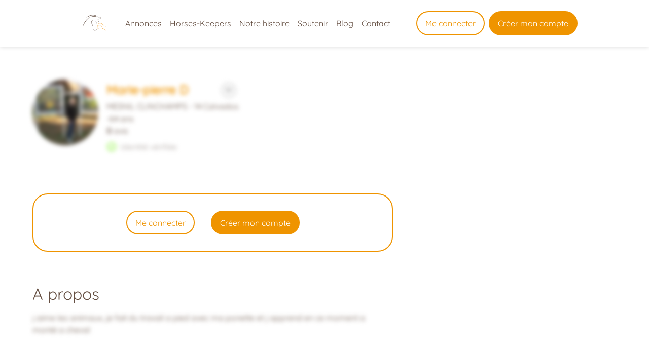

--- FILE ---
content_type: text/html; charset=UTF-8
request_url: https://gardemalicorne.fr/horse-keepers/42
body_size: 3659
content:
<!DOCTYPE html>
<html lang="fr">
    <head>
        <meta charset="UTF-8">
        <title> Horsekeepers gardemalicorne.fr </title>
        <link rel="icon" href="/build/medias/favicon.260357a9.png" type="image/png">
                    <link rel="stylesheet" href="/build/frontoffice/style.cd8f22da.css">
                <meta name="viewport" content="width=device-width, initial-scale=1.0">
        <meta name="description" content=" Toutes les annonces ">
        <meta name="facebook-domain-verification" content="y1q8qymdloot1a4e63ek7ftzrbe90o" />
                <meta property="og:title" content="Garde ma licorne"/>
        <meta property="og:description" content="Echange de services entre propriétaires équins à la maison"/>
        <meta property="og:image" content="http://resources.gardemalicorne.fr/gml-opengraph-preview.jpg" />
        <meta property="og:image:secure_url" content="https://resources.gardemalicorne.fr/gml-opengraph-preview.jpg" />
        <meta property="og:image:type" content="image/jpeg" />
        <meta property="og:image:width" content="1200" />
        <meta property="og:image:height" content="627" />
        <meta property="og:image:alt" content="Logo garde ma licorne" />
                <!-- Sendinblue Conversations {literal} -->
        <script>
            (function(d, w, c) {
                w.SibConversationsID = '60b1dc87ebf3a926a77292d8';
                w[c] = w[c] || function() {
                    (w[c].q = w[c].q || []).push(arguments);
                };
                var s = d.createElement('script');
                s.async = true;
                s.src = 'https://conversations-widget.sendinblue.com/sib-conversations.js';
                if (d.head) d.head.appendChild(s);
            })(document, window, 'SibConversations');
        </script>
        <!-- /Sendinblue Conversations {/literal} -->
        <!-- Meta Pixel Code -->
        <script>
            !function(f,b,e,v,n,t,s)
            {if(f.fbq)return;n=f.fbq=function(){n.callMethod?
                n.callMethod.apply(n,arguments):n.queue.push(arguments)};
                if(!f._fbq)f._fbq=n;n.push=n;n.loaded=!0;n.version='2.0';
                n.queue=[];t=b.createElement(e);t.async=!0;
                t.src=v;s=b.getElementsByTagName(e)[0];
                s.parentNode.insertBefore(t,s)}(window, document,'script',
                'https://connect.facebook.net/en_US/fbevents.js');
            fbq('init', '5938171362938614');
            fbq('track', 'PageView');
        </script>
        <noscript>
            <img height="1" width="1" style="display:none"
                 src="https://www.facebook.com/tr?id=5938171362938614&ev=PageView&noscript=1"/>
        </noscript>
        <!-- End Meta Pixel Code -->
        <!-- Google tag (gtag.js) -->
        <script async src="https://www.googletagmanager.com/gtag/js?id=AW-10840284389"></script>
        <script>
            window.dataLayer = window.dataLayer || []; function gtag(){dataLayer.push(arguments);} gtag('js', new Date()); gtag('config', 'AW-10840284389');
        </script>
            </head>
    <body>
        <nav class="nav"
     id="nav"
     data-ctx="otherpage">
    <a href="/" class="nav__brand">
        <svg id="nav-brand-light">
            <use xlink:href="/build/medias/sprite.1d3a1aa1.svg#logo_gml_symbole_blanc_couleur">
        </svg>
        <svg id="nav-brand-dark" class="is-none">
            <use xlink:href="/build/medias/sprite.1d3a1aa1.svg#logo_gml_symbole_couleur">
        </svg>
    </a>
    <button class="nav__menu-btn" type="button" id="nav-menu-btn">
            <span class="nav__menu-btn__block">
              <span id="nav-menu-btn-inner" class="nav__menu-btn__inner"></span>
            </span>
    </button>

    <div id="nav-container" class="nav__container">
        <a href="/" class="nav__link">
            <svg id="nav-hplink-light">
                <use xlink:href="/build/medias/sprite.1d3a1aa1.svg#logo_gml_symbole_blanc_couleur">
            </svg>
            <svg id="nav-hplink-dark" class="is-none">
                <use xlink:href="/build/medias/sprite.1d3a1aa1.svg#logo_gml_symbole_couleur">
            </svg>
        </a>

        <a href="/annonces" class="nav__link">Annonces</a>
        <a href="/horse-keepers" class="nav__link">Horses-Keepers</a>
        <a href="/notre-histoire" class="nav__link">Notre histoire</a>
        <a href="/nous-soutenir" class="nav__link">Soutenir</a>
        <a href="https://gardemalicorne.blog" target="_blank" class="nav__link">Blog</a>
        <a href="/contact" class="nav__link">Contact</a>

            <div class="nav__account">
                                                            <a href="/login" id="nav-sign-in-btn"  class="nav__sign-in">Me connecter</a>
                    
                                            <a href="/inscription" class="nav__sign-up">Créer mon compte</a>
                                                </div>

    </div>
</nav>

<div class="nav__backdrop" id="nav-backdrop"></div>

                        
            <header class="user-profil-header">
        <div class="user-profil-header__bloc">
            <div class="tertiary-card">
                <div class="tertiary-card__header">
                    <img src="https://gardemalicorne.fr/media/cache/member_profil/uploads/member/profile-picture/IMG-0067-4627a6465729ca1.47680792.jpg" class="is-blur" alt="photos profil membre">
                                    </div>
                <div class="tertiary-card__body">

                    <div class="tertiary-card__title">
                        <p class="text-primary is-blur">
                            Marie-pierre D
                        </p>

                                                                                                <a href="/mon-espace/ajouter-un-favoris/42"
                           class="is-blur">
                            <svg  >
                                <use xlink:href="/build/medias/sprite.1d3a1aa1.svg#favoris">
                            </svg>
                        </a>


                    </div>
                    <p class="is-blur">MESNIL CLINCHAMPS - 14 Calvados</p>
                    <p class="is-blur">-64 ans</p>

                    <div class="tertiary-card__opinion mb-2">
                        <p class="is-blur">
                            <strong>0</strong>
                            avis
                        </p>
                        <div class="tertiary-card__stars is-blur">
                                                    </div>
                    </div>


                    <ul class="secondary-list">
                                                <li class="is-blur">
                            <svg>
                                <use xlink:href="/build/medias/sprite.1d3a1aa1.svg#check">
                            </svg>
                            Identité vérifiée</li>
                                                                    </ul>

                </div>
            </div>
                    </div>

    </header>

    <section class="user-profile">
        <div class="user-profile__bloc">
            <!-- Infos -->
            <!-- Annonce utilisateur -->
                        <!-- Annonce utilisateur -->

                            <div class="sign-in-sign-up">
    <a href="/login" aria-label="Me connecter" class="secondary-btn">Me connecter</a>
    <a href="/inscription" aria-label="Créer mon compte" class="primary-btn">Créer mon compte</a>
</div>            
            <!-- A propos -->
            <div class="user-profile__about">
                <h2 class="secondary-title">A propos</h2>
                <p class="is-blur">j aime les animaux, je fait du travail a pied avec ma ponette et j apprend en ce moment a monté a cheval</p>
            </div>
            <!-- A propos -->

            <!-- Experience equestre -->
            <div class="user-profile__exp">
                <h2 class="secondary-title">Expérience en tant que propriétaire: </h2>
                <p class="is-blur">je suis proprietaire depuis 5ans d&#039;abord d&#039;un shetland et maintenant d&#039; une ponette</p>
                <h2 class="secondary-title mt-5">Expérience équestre: <strong class="is-blur">3 ans</strong></h2>
            </div>
            <!-- Experience equestre -->

            <!-- Mes dadous -->
            <div class="user-profile__pet-sheet">
                <h2 class="secondary-title">Mes dadous</h2>
                <div class="user-profile__pet-sheet-container">
                                    </div>
            </div>
            <!-- Mes dadous -->
        </div>
        <div class="user-profile__bloc">
            <!-- Avis -->
            <div class="user-profile__opinion is-blur">
                
                
            </div>
        </div>
    </section>

        <footer class="primary-footer">
    <div class="primary-footer__container">
        <div class="primary-footer__container-block">
            <nav class="primary-footer__nav" style="max-width: 200px;">
                <h5 class="primary-title mb-3">Liens utiles</h5>
                <a aria-label="Mentions légales" href="/mentions-l%C3%A9gales">Mentions légales</a>
                <a aria-label="CGU" href="/conditions-generale-utilisation">CGU</a>
            </nav>
        </div>
                <div class="primary-footer__container-block">
            <h5 class="primary-title mb-3">Nous suivre</h5>
            <div class="primary-footer__rs-link-container">
                <a aria-label="Liens vers la page facebook" href="https://www.facebook.com/profile.php?id=61562519601449" class="primary-footer__rs-link" target="_blank">
                    <svg>
                        <use href="/build/medias/rs-sprite.d5bb454d.svg#facebook">
                    </svg>
                </a>
                <a aria-label="Liens vers la page instagram" href="https://www.instagram.com/garde_ma_licorne/" class="primary-footer__rs-link" target="_blank">
                    <svg>
                        <use href="/build/medias/rs-sprite.d5bb454d.svg#instagram">
                    </svg>
                </a>
                <a aria-label="Liens vers la page linkedIn" href="https://www.linkedin.com/company/76980348" class="primary-footer__rs-link" target="_blank">
                    <svg>
                        <use href="/build/medias/rs-sprite.d5bb454d.svg#linkedin">
                    </svg>
                </a>
                <a aria-label="Liens vers la page tiktok" href="https://www.tiktok.com/@gardemalicorne?is_from_webapp=1&sender_device=pc" class="primary-footer__rs-link" target="_blank">
                    <svg>
                        <use href="/build/medias/rs-sprite.d5bb454d.svg#tiktok">
                    </svg>
                </a>
                <a aria-label="Liens vers la page youtube" href="https://www.youtube.com/channel/UCSpBAJVcagt-G-hgoafqF5Q" class="primary-footer__rs-link" target="_blank">
                    <svg>
                        <use href="/build/medias/rs-sprite.d5bb454d.svg#youtube">
                    </svg>
                </a>
            </div>
        </div>
        <div class="primary-footer__container-block">
            <svg class="primary-footer__logo">
                <use xlink:href="/build/medias/sprite.1d3a1aa1.svg#logo_gml_symbole_couleur">
            </svg>
        </div>
    </div>
</footer>
         <script src="/bootstrap-bundle-min.js"></script>
        <script src="/build/runtime.aabb9aa3.js" defer></script><script src="/build/677.5ff3cb56.js" defer></script><script src="/build/785.4e85a35f.js" defer></script><script src="/build/frontoffice/js/nav.6ece8d7b.js" defer></script>
         <script>
            let tooltipTriggerList = [].slice.call(document.querySelectorAll('[data-bs-toggle="tooltip"]'))
            let tooltipList = tooltipTriggerList.map(function (tooltipTriggerEl) {
                return new bootstrap.Tooltip(tooltipTriggerEl)
            })
        </script>
            <script>
        const memberConnectedAds = document.querySelectorAll('[data-tma]');
        const tmaSelectedIdInput = document.getElementById('tma_selected_id');
        const tmaSubmit = document.getElementById('tma_submit');
        const proposalAdBtn = document.getElementById('proposal-ad-btn');
        let arrTmaIdSelected = [];

        if (memberConnectedAds.length === 0) {
            proposalAdBtn.classList.add('d-none');
        }

        memberConnectedAds.forEach( el => el.addEventListener('change', function(){
            if (el.checked) {
                addIdInSelection(el.dataset.tmaId)
            } else {
                removeIdInSelection(el.dataset.tmaId)
            }
            setTmaSelectedInputValue();
            isCanBeSubmit();
        }));

        function addIdInSelection( item ) {
            if ( ! arrTmaIdSelected.includes(item) ) {
                arrTmaIdSelected.push(item);
            }
        }

        function removeIdInSelection( item ){
            if ( arrTmaIdSelected.includes(item) ) {
                let itemIdx = arrTmaIdSelected.indexOf(item);
                arrTmaIdSelected.splice(itemIdx, 1);
            }
        }

        function setTmaSelectedInputValue(){
            tmaSelectedIdInput.value = JSON.stringify(arrTmaIdSelected);
        }

        function isCanBeSubmit() {
            let arrChecked = [];
            let nMca = memberConnectedAds.length;
            for( let i = 0; i < nMca; i++) {
                if ( memberConnectedAds[i].checked ) {
                    arrChecked.push('check')
                }
            }
            if ( arrChecked.indexOf('check') === 0 ) {
                enabledSubmitBtn();
            } else {
                disabledSubmitBtn();
            }
        }

        function enabledSubmitBtn() {
            if ( tmaSubmit.classList.contains('disabled-btn') ) {
                tmaSubmit.classList.remove('disabled-btn');
            }
            tmaSubmit.removeAttribute('disabled');
        }

        function disabledSubmitBtn() {
            if ( ! tmaSubmit.classList.contains('disabled-btn') ) {
                tmaSubmit.classList.add('disabled-btn');
            }
            tmaSubmit.setAttribute('disabled', true);
        }

    </script>
    </body>
</html>


--- FILE ---
content_type: application/javascript
request_url: https://gardemalicorne.fr/build/frontoffice/js/nav.6ece8d7b.js
body_size: 919
content:
"use strict";(self.webpackChunk=self.webpackChunk||[]).push([[751],{6337:(n,e,t)=>{t(9554),t(1539),t(4747),t(1038),t(8783);var l=document.getElementById("nav"),o=document.getElementById("nav-menu-btn-inner"),s=document.getElementById("nav-menu-btn"),d=document.getElementById("nav-container"),i=document.getElementById("nav-backdrop"),c=document.getElementById("nav-brand-light"),a=document.getElementById("nav-brand-dark"),u=document.getElementById("nav-hplink-light"),r=document.getElementById("nav-hplink-dark"),m=document.getElementsByClassName("nav__link"),f=document.getElementById("nav-sign-in-btn"),y=[s,i],p="#ffffff",v="#EF9400",g="#654F42",b="#A59B96",E="#D6D6D6",h=!1,L="homepage"===(null==l?void 0:l.dataset.ctx),w=null==l?void 0:l.getBoundingClientRect(),x=0;function k(){var n=void 0!==window.pageXOffset,e="CSS1Compat"===(document.compatMode||"");return n?window.pageYOffset:e?document.documentElement.scrollTop:document.body.scrollTop}function B(){w&&(k()>w.height&&I(),k()<w.height&&function(){l&&o&&(l.style.background="none",null==a||a.classList.add("is-none"),null==c||c.classList.remove("is-none"),o.style.background=p,l.style.borderBottomColor=b,l.style.boxShadow="#999 0 0 0px 0");A()&&(D(p),null==r||r.classList.add("is-none"),null==u||u.classList.remove("is-none"),S(E))}())}function I(){l&&o&&(l.style.background=p,null==c||c.classList.add("is-none"),null==a||a.classList.remove("is-none"),o.style.background=g,l.style.borderBottomColor=p,l.style.boxShadow="#dbdbdb 0 0 8px 0"),A()&&(D(v),null==u||u.classList.add("is-none"),null==r||r.classList.remove("is-none"),S(g))}function C(){(h=!h)?d&&i&&(d.style.left="0px",i.style.left="0px",null==s||s.classList.add("is-active")):O()}function O(){d&&i&&(d.style.left="-310px",i.style.left="100%",null==s||s.classList.remove("is-active"))}function S(n){Array.from(m).forEach((function(e){return e.style.color=n}))}function D(n){f&&(f.style.borderColor=n,f.style.color=n)}function A(){return window.innerWidth>991}function F(){return window.innerWidth<991}!function(){y.forEach((function(n){null==n||n.addEventListener("click",C)})),L&&window.addEventListener("scroll",B);L||I();window.addEventListener("resize",(function(){A()&&(L&&(null==u||u.classList.remove("is-none"),null==r||r.classList.add("is-none")),h&&(h=!1,O()),d&&(d.style.left="0px",d.style.top="0px"),l&&(l.style.top="0px")),F()&&d&&(null==u||u.classList.add("is-none"),null==r||r.classList.remove("is-none"),d.style.left="-310px")})),document.addEventListener("scroll",(function(){k()>x?(l&&(l.style.top="-100px"),F()&&d&&(d.style.top="100px")):(l&&(l.style.top="0px"),F()&&d&&(d.style.top="0px")),x=k()<=0?0:k()}),!1)}()}},n=>{n.O(0,[677,785],(()=>{return e=6337,n(n.s=e);var e}));n.O()}]);

--- FILE ---
content_type: image/svg+xml
request_url: https://gardemalicorne.fr/build/medias/sprite.1d3a1aa1.svg
body_size: 61961
content:
<?xml version="1.0" encoding="utf-8"?><svg xmlns="http://www.w3.org/2000/svg" xmlns:xlink="http://www.w3.org/1999/xlink"><symbol fill="none" viewBox="0 0 21 21" id="add" xmlns="http://www.w3.org/2000/svg"><path d="M10.5 1.313A9.3 9.3 0 001.312 10.5a9.3 9.3 0 009.188 9.188 9.3 9.3 0 009.188-9.188A9.3 9.3 0 0010.5 1.312zm5.25 9.843h-4.594v4.594H9.844v-4.594H5.25V9.844h4.594V5.25h1.312v4.594h4.594v1.312z" fill="#EF9400"/></symbol><symbol fill="none" viewBox="0 0 24 24" id="alert" xmlns="http://www.w3.org/2000/svg"><path d="M12 9v5M12 17.5v.5" stroke="#FB4F4F" stroke-width="2" stroke-linecap="round"/><path d="M2.232 19.016L10.35 3.052c.713-1.403 2.59-1.403 3.302 0l8.117 15.964C22.45 20.36 21.544 22 20.116 22H3.883c-1.427 0-2.334-1.64-1.65-2.984h-.001z" stroke="#FB4F4F" stroke-width="2" stroke-linecap="round" stroke-linejoin="round"/></symbol><symbol fill="none" viewBox="0 0 46 46" id="alert_notif" xmlns="http://www.w3.org/2000/svg"><circle cx="23" cy="23" r="22" fill="#fff" stroke="#FB4F4F" stroke-width="2"/><path d="M11.863 26.465a9.8 9.8 0 1117.906-7.972l2.325 5.225 3.162 3.074a1.424 1.424 0 01-.414 2.322L16.36 37.343a1.426 1.426 0 01-2.002-1.247l-.171-4.408-2.324-5.223zM23.955 36.133a2.831 2.831 0 005.101-2.271l-5.101 2.27zM30.141 12.175a.95.95 0 011.319-.254c3.053 2.061 5.158 5.012 5.487 8.405.03.304.045.614.045.926a.95.95 0 01-1.9 0c0-.248-.013-.495-.038-.741-.258-2.694-1.945-5.183-4.658-7.017a.95.95 0 01-.255-1.319z" fill="#FB4F4F"/><path d="M31.072 7.454a.95.95 0 011.307-.314c4.67 2.862 8.702 7.23 8.999 15.016a.953.953 0 01-.914.986.95.95 0 01-.986-.914c-.266-6.984-3.802-10.841-8.092-13.47a.95.95 0 01-.314-1.306v.002z" fill="#FB4F4F"/></symbol><symbol viewBox="0 0 16 16" id="bi_megaphone" xmlns="http://www.w3.org/2000/svg"><path d="M13 2.5a1.5 1.5 0 113 0v11a1.5 1.5 0 11-3 0v-11zm-1 .724c-2.067.95-4.539 1.481-7 1.656v6.237c.363.02.726.049 1.088.085 2.053.204 4.038.668 5.912 1.56V3.224zm-8 7.841V4.934c-.68.027-1.399.043-2.008.053A2.02 2.02 0 000 7v2c0 1.106.896 1.996 1.994 2.009A68.346 68.346 0 014 11.065zm1.39 1.081c.285.021.569.047.85.078l.253 1.69a1 1 0 01-.983 1.187h-.548a1 1 0 01-.916-.599l-1.314-2.48c.564.014 1.128.035 1.692.064.327.017.65.037.966.06z"/></symbol><symbol viewBox="0 0 17 17" id="book" xmlns="http://www.w3.org/2000/svg"><path d="M1.417 4.25s1.062-1.417 3.541-1.417C7.438 2.833 8.5 4.25 8.5 4.25v9.917s-1.063-.708-3.542-.708-3.541.708-3.541.708V4.25zM8.5 4.25s1.063-1.417 3.542-1.417 3.541 1.417 3.541 1.417v9.917s-1.062-.708-3.541-.708c-2.48 0-3.542.708-3.542.708V4.25z"/></symbol><symbol fill="none" viewBox="0 0 24 24" id="check" xmlns="http://www.w3.org/2000/svg"><path d="M8 12.5l3 3 5-6" stroke="#7DEF23" stroke-width="2" stroke-linecap="round" stroke-linejoin="round"/><path d="M12 22c5.523 0 10-4.477 10-10S17.523 2 12 2 2 6.477 2 12s4.477 10 10 10z" stroke="#7DEF23" stroke-width="2"/></symbol><symbol viewBox="0 0 15 15" id="comment" xmlns="http://www.w3.org/2000/svg"><path d="M7.5 1.875A1.25 1.25 0 018.75.625h4.375a1.25 1.25 0 011.25 1.25v3.75a1.25 1.25 0 01-1.25 1.25H8.75a1.25 1.25 0 01-1.25-1.25v-3.75zm1.563.625a.312.312 0 100 .625h3.75a.313.313 0 100-.625h-3.75zm0 1.875a.312.312 0 100 .625h3.75a.313.313 0 100-.625h-3.75zm-5.782-2.5h3.594v.938H3.281a1.094 1.094 0 00-1.093 1.093V9.22c0 .604.49 1.094 1.093 1.094h1.406v2.343l3.134-2.344h3.898a1.094 1.094 0 001.094-1.093V7.5h.312c.219 0 .43-.037.625-.106v1.825a2.03 2.03 0 01-2.031 2.031H8.133L5 13.594a.782.782 0 01-1.25-.625V11.25h-.468A2.032 2.032 0 011.25 9.219V3.906a2.031 2.031 0 012.031-2.031z"/></symbol><symbol viewBox="0 0 17 17" id="doc" xmlns="http://www.w3.org/2000/svg"><path fill-rule="evenodd" clip-rule="evenodd" d="M12.042 3.542H4.958a.708.708 0 00-.708.708v8.5a.708.708 0 00.708.708h7.084a.709.709 0 00.708-.708v-8.5a.708.708 0 00-.708-.708zM4.958 2.125A2.125 2.125 0 002.833 4.25v8.5a2.125 2.125 0 002.125 2.125h7.084a2.125 2.125 0 002.125-2.125v-8.5a2.125 2.125 0 00-2.125-2.125H4.958z"/><path d="M5.667 4.958h5.666v1.417H5.667V4.958zM5.667 7.792h5.666v1.416H5.667V7.791zM5.667 10.625h3.541v1.417H5.667v-1.417z"/></symbol><symbol fill="none" viewBox="0 0 22 22" id="doctor" xmlns="http://www.w3.org/2000/svg"><path d="M8.066 10.267A3.667 3.667 0 014.4 6.6V3.667a.733.733 0 01.733-.734h.733a.733.733 0 100-1.466h-.733a2.2 2.2 0 00-2.2 2.2V6.6a5.119 5.119 0 002.215 4.21 6.468 6.468 0 012.185 4.59 5.133 5.133 0 0010.267 0v-.836a2.933 2.933 0 10-1.467 0v.836a3.667 3.667 0 11-7.333 0 6.468 6.468 0 012.2-4.59 5.118 5.118 0 002.2-4.21V3.667a2.2 2.2 0 00-2.2-2.2h-.734a.733.733 0 100 1.466H11a.733.733 0 01.733.734V6.6a3.666 3.666 0 01-3.667 3.667zm8.8 2.933a1.467 1.467 0 110-2.933 1.467 1.467 0 010 2.933z" fill="#EF9400"/></symbol><symbol fill="none" viewBox="0 0 24 24" id="edit" xmlns="http://www.w3.org/2000/svg"><path d="M16.474 5.408l2.118 2.117-2.118-2.117zm1.362-1.865L12.109 9.27a2.118 2.118 0 00-.58 1.082L11 13l2.648-.53c.41-.082.786-.283 1.082-.58l5.727-5.726a1.854 1.854 0 00-2.621-2.621v0z" stroke="#654F42" stroke-width="2" stroke-linecap="round" stroke-linejoin="round"/><path d="M19 15v3a2 2 0 01-2 2H6a2 2 0 01-2-2V7a2 2 0 012-2h3" stroke="#654F42" stroke-width="2" stroke-linecap="round" stroke-linejoin="round"/></symbol><symbol viewBox="0 0 16 16" id="favoris" xmlns="http://www.w3.org/2000/svg"><path d="M5.473 6a1.558 1.558 0 012.133-.146c.058.047.112.097.165.153l.226.24.224-.238a1.562 1.562 0 012.3.006c.636.674.638 1.76.007 2.431l-2.342 2.476a.24.24 0 01-.353 0l-2.354-2.49C4.843 7.759 4.839 6.67 5.473 6zM8 2a6 6 0 100 12A6 6 0 008 2zM3 8a5 5 0 1110 0A5 5 0 013 8z"/></symbol><symbol viewBox="0 0 14 14" id="favorite" xmlns="http://www.w3.org/2000/svg"><g clip-path="url(#lclip0_527_3398)"><path d="M.583 4.9c0-2.567 2.042-3.15 3.209-3.15C5.25 1.75 6.417 2.917 7 3.792c.583-.875 1.75-2.042 3.208-2.042 1.167 0 3.209.583 3.209 3.15C13.417 8.75 7 12.25 7 12.25S.583 8.75.583 4.9z"/></g><defs><clipPath id="lclip0_527_3398"><path fill="#fff" d="M0 0h14v14H0z"/></clipPath></defs></symbol><symbol fill="none" viewBox="0 0 15 15" id="gis_search-poi" xmlns="http://www.w3.org/2000/svg"><g clip-path="url(#mclip0_282_6424)" fill="#fff"><path d="M5.25 0C2.365 0 0 2.358 0 5.235 0 6.35.356 7.386.959 8.238l3.65 6.311c.512.668.852.541 1.277-.035l1.534-2.61A4.467 4.467 0 015.84 10.6a4.466 4.466 0 01-.914-2.604A2.765 2.765 0 012.46 5.235a2.77 2.77 0 012.79-2.782c1.01 0 1.884.523 2.373 1.314a4.483 4.483 0 012.565-.303C9.455 1.45 7.513 0 5.25 0z"/><path d="M9.92 4.125a3.783 3.783 0 00-2.809.738 3.801 3.801 0 00-.72 5.319 3.796 3.796 0 004.988.935l.312.41a.475.475 0 00-.042.206.295.295 0 00.058.169l2.268 2.978c.065.085.178.128.314.12a.789.789 0 00.414-.167.884.884 0 00.166-.165.688.688 0 00.104-.19.44.44 0 00.026-.184.291.291 0 00-.057-.15l-2.268-2.979a.295.295 0 00-.147-.1.474.474 0 00-.21-.014l-.312-.41a3.796 3.796 0 00.425-5.057 3.783 3.783 0 00-2.51-1.46zm-.113.83a2.942 2.942 0 011.952 1.14 2.946 2.946 0 01-.56 4.136 2.945 2.945 0 01-4.137-.56 2.945 2.945 0 01.56-4.137 2.942 2.942 0 012.185-.579z"/></g><defs><clipPath id="mclip0_282_6424"><path fill="#fff" d="M0 0h15v15H0z"/></clipPath></defs></symbol><symbol viewBox="0 0 17 17" id="horse-head" xmlns="http://www.w3.org/2000/svg"><g clip-path="url(#nclip0_527_3371)"><path d="M16.927 11.04l-2.32-5.455a4.102 4.102 0 00-3.089-2.63c.598-.352 1.537-1.192 1.136-2.732a.309.309 0 00-.399-.203L5.542 2.534C1.192 4.098 0 7.933 0 13.242v2.696C0 16.526.475 17 1.063 17h7.842c.79 0 1.305-.83.95-1.537L8.5 12.75v-.023a4.243 4.243 0 01-3.463-2.31.263.263 0 01.053-.31l.402-.401c.13-.13.352-.09.428.08a3.17 3.17 0 002.902 1.905c.571 0 1.096-.17 1.554-.438l1.527 2.122c.2.278.522.441.864.441h1.67c.282 0 .55-.113.75-.312l1.504-1.321c.296-.303.389-.75.236-1.143zm-6.036-3.602a.795.795 0 01-.797-.797c0-.442.355-.797.797-.797.441 0 .796.355.796.797a.795.795 0 01-.796.797z"/></g><defs><clipPath id="nclip0_527_3371"><path fill="#fff" d="M0 0h17v17H0z"/></clipPath></defs></symbol><symbol fill="none" viewBox="0 0 38 38" id="horse_point" xmlns="http://www.w3.org/2000/svg"><circle cx="19" cy="19" r="16.051" stroke="#A59B96" stroke-width="2"/><circle cx="19" cy="19" r="18" stroke="#654F42" stroke-width="2"/><g clip-path="url(#oclip0_130_1775)"><path d="M27.232 14.417l-1.596-3.752a2.821 2.821 0 00-2.124-1.809c.411-.242 1.057-.82.781-1.88a.212.212 0 00-.274-.138l-4.617 1.728c-2.992 1.076-3.812 3.713-3.812 7.365v1.854c0 .405.327.731.73.731h5.395a.73.73 0 00.653-1.057l-.932-1.866v-.016a2.918 2.918 0 01-2.382-1.59.18.18 0 01.037-.212l.276-.276a.182.182 0 01.295.055 2.18 2.18 0 001.996 1.31 2.1 2.1 0 001.069-.3l1.05 1.459a.728.728 0 00.594.303h1.148a.73.73 0 00.517-.215l1.034-.908a.741.741 0 00.162-.786zm-4.151-2.478a.547.547 0 01-.549-.548c0-.303.245-.548.549-.548.303 0 .547.245.547.548a.547.547 0 01-.547.548z" fill="#654F42"/></g><g clip-path="url(#oclip1_130_1775)"><path d="M10.768 22.609l1.596 3.752a2.821 2.821 0 002.124 1.808c-.411.242-1.057.82-.781 1.88.03.114.162.18.274.139l4.618-1.729c2.991-1.075 3.81-3.713 3.81-7.364V19.24a.73.73 0 00-.73-.73h-5.394a.73.73 0 00-.653 1.057l.932 1.866v.015a2.918 2.918 0 012.382 1.59.18.18 0 01-.037.212l-.276.277a.182.182 0 01-.295-.055 2.18 2.18 0 00-1.996-1.311c-.392 0-.753.116-1.068.301l-1.051-1.459a.728.728 0 00-.594-.304h-1.148a.73.73 0 00-.517.215l-1.034.909a.741.741 0 00-.162.786zm4.151 2.477c.304 0 .549.245.549.548a.547.547 0 01-.549.549.547.547 0 01-.548-.549c0-.303.245-.548.548-.548z" fill="#A59B96"/></g><defs><clipPath id="oclip0_130_1775"><path fill="#fff" transform="translate(15.59 6.82)" d="M0 0h11.692v11.692H0z"/></clipPath><clipPath id="oclip1_130_1775"><path fill="#fff" transform="rotate(-180 11.205 15.102)" d="M0 0h11.692v11.692H0z"/></clipPath></defs></symbol><symbol fill="none" viewBox="0 0 20 18" id="horse_profil" xmlns="http://www.w3.org/2000/svg"><path d="M19.915 11.668l-2.73-5.766c-.583-1.447-1.97-2.493-3.634-2.78.703-.372 1.809-1.26 1.336-2.889-.05-.176-.277-.277-.469-.214L6.52 2.676C1.402 4.329 0 8.383 0 13.996v2.85c0 .62.559 1.123 1.25 1.123h9.227c.93 0 1.535-.878 1.117-1.625L10 13.476v-.025c-1.781-.122-3.304-1.077-4.074-2.443a.258.258 0 01.062-.326l.473-.425c.152-.136.414-.094.504.085.578 1.182 1.883 2.014 3.414 2.014.672 0 1.29-.179 1.828-.463l1.797 2.243c.235.295.614.467 1.016.467h1.965c.332 0 .648-.12.883-.33l1.77-1.397c.347-.32.456-.793.277-1.208zM12.813 7.86c-.52 0-.938-.375-.938-.842 0-.467.418-.843.938-.843s.937.376.937.843c0 .467-.418.842-.937.842z" fill="#EF9400"/></symbol><symbol fill="none" viewBox="0 0 20 20" id="horse_shoe" xmlns="http://www.w3.org/2000/svg"><path d="M17 2.695h1V0h-4v2.695s2 3.594 2 7.188-2 6.289-6 6.289-6-2.695-6-6.29C4 6.29 6 2.696 6 2.696V0H2v2.695h1S0 6.29 0 11.68c0 4.492 5 8.086 10 8.086s10-3.594 10-8.086c0-5.39-3-8.985-3-8.985zM2 10.781c-.6 0-1-.36-1-.898 0-.54.4-.899 1-.899s1 .36 1 .899-.4.898-1 .898zm2 5.39c-.6 0-1-.358-1-.898 0-.539.4-.898 1-.898s1 .36 1 .898c0 .54-.4.899-1 .899zm6 2.696c-.6 0-1-.36-1-.898 0-.54.4-.899 1-.899s1 .36 1 .899-.4.898-1 .898zm6-2.695c-.6 0-1-.36-1-.899s.4-.898 1-.898 1 .36 1 .898c0 .54-.4.899-1 .899zm2-5.39c-.6 0-1-.36-1-.9 0-.538.4-.898 1-.898s1 .36 1 .899-.4.898-1 .898z" fill="#EF9400"/></symbol><symbol id="logo_gml_symbole_blanc_couleur" viewBox="0 0 292.76 207.88" xml:space="preserve" xmlns="http://www.w3.org/2000/svg"><style/><g fill="#FFF"><path d="M183.89 45.81c-8.27-2.95-16.79-4.87-25.35-6.05-8.59-1.09-17.22-1.26-25.81-.64-8.58.59-17.27 2.05-25.42 5.23-8.16 3.14-15.64 7.9-22.28 13.5-13.38 11.18-24.07 25.03-33.31 39.7C42.46 112.27 34.81 128 27.42 144l-.42-.15c4.68-17.01 11.51-33.53 20.63-48.82l3.67-5.58c1.24-1.85 2.4-3.75 3.83-5.48l4.1-5.29 1.03-1.32 1.12-1.25 2.23-2.5c2.87-3.41 6.16-6.46 9.39-9.53 1.65-1.5 3.44-2.85 5.17-4.25.88-.68 1.71-1.42 2.63-2.06l2.75-1.89c7.32-5.05 15.06-9.41 23.22-12.88 8.14-3.45 16.66-6.41 25.57-7.6 4.45-.54 8.95-.84 13.43-.59 4.49.11 8.94.73 13.34 1.51 8.75 1.77 17.35 4.53 25 9.09l-.22.4zM187.89 48.16c2.3-1.08 4.76-1.64 7.25-1.84 1.25-.06 2.51.05 3.76.01 1.24-.03 2.48-.18 3.73-.32 1.25-.16 2.51-.24 3.76-.19l1.89.09c.63.07 1.26.17 1.88.27 2.48.51 4.95 1.44 6.92 3.04l-.07.13c-2.4-.75-4.73-1.22-7.12-1.6-2.37-.45-4.8-.61-7.26-.92-1.23-.13-2.47-.16-3.7-.02-1.23.15-2.43.48-3.64.75-2.42.43-4.85.68-7.37.74l-.03-.14zM214.3 50.75c-.56 1.71-1.71 3.05-2.9 4.26-1.24 1.16-2.58 2.24-4.12 2.94-1.53.72-3.24 1.06-4.75 1.72-1.53.62-2.96 1.46-4.39 2.32-2.83 1.83-5.97 3.02-9.15 4-1.62.37-3.26.69-4.91.88-1.67.14-3.34.23-5.04.09l-.06-.29c1.49-.87 3.01-1.5 4.54-2.09 1.52-.62 3.04-1.19 4.58-1.66 1.53-.53 3.11-.87 4.67-1.29 1.54-.49 3.15-.77 4.75-1.15 1.62-.33 3.16-.88 4.59-1.67 1.41-.82 2.62-1.99 3.87-2.99 2.6-1.89 5.29-3.38 8.07-5.23l.25.16zM191.61 65.97c1.84.91 3.15 2.62 3.97 4.52.8 1.92 1.06 4.13.56 6.14-.49 2.03-1.69 3.72-2.64 5.36l-2.84 5.02-.08.09c-1.09 1.57-2.05 3.32-2.93 4.99-.86 1.71-1.49 3.47-1.99 5.23-.53 1.76-.85 3.56-.9 5.43-.08 1.88.21 3.79.61 5.85l-.3.16c-1.45-1.55-2.49-3.55-2.97-5.72-.5-2.16-.46-4.48.06-6.64.52-2.17 1.55-4.15 2.75-5.94 1.19-1.82 2.66-3.35 4.42-4.68l-.08.09c1.37-1.23 2.56-2.69 3.27-4.38.71-1.7.8-3.58.81-5.26.03-1.69.07-3.31-.25-4.97-.31-1.65-.87-3.32-1.69-5.04l.22-.25z"/><path d="M112.64 97.38c.16-2.7.72-5.41 1.65-8.01.93-2.59 2.25-5.07 3.9-7.32 3.29-4.49 7.94-8.07 13.17-9.99l1.11 2.19-3.35 1.79-1.07-1.76 3.36-1.79.85 1.41c-6.26 3.25-11.05 9.41-12.71 16.26-1.81 6.91-.12 13.89 2.78 20.28 2.99 6.38 6.71 12.68 9.25 19.62 2.62 6.84 3.75 14.64 1.79 21.72l-.3-.05c.27-3.6.01-7.17-.71-10.62-.73-3.45-1.96-6.76-3.37-10.01-2.82-6.5-6.65-12.61-9.4-19.49-1.38-3.42-2.53-7.03-2.9-10.79-.4-3.77.23-7.59 1.43-11.09 1.26-3.49 3.07-6.73 5.34-9.61 2.23-2.9 4.9-5.48 7.94-7.63l.85 1.41-3.12 2.13-1.07-1.76 3.12-2.13 1.11 2.19a39.13 39.13 0 00-6.65 3.9c-2.07 1.51-3.95 3.3-5.62 5.27a34.283 34.283 0 00-4.26 6.51c-1.19 2.34-2.12 4.83-2.84 7.42l-.28-.05zM176.41 162.53c-.18 2.24-1.06 4.38-2.23 6.3-1.2 1.9-2.72 3.65-4.59 4.93-1.88 1.27-4.01 2.07-6.04 2.87-2.04.81-4.07 1.58-6.23 2.21-2.14.64-4.47.9-6.76.61-2.28-.25-4.54-.84-6.59-1.85-4.07-2.03-7.54-5.38-9.25-9.5l.25-.17c3.25 2.9 6.65 5.18 10.36 6.76 1.84.8 3.71 1.53 5.67 1.95 1.95.41 3.98.6 6.07.57 2.08-.04 4.19-.51 6.08-1.46 1.9-.94 3.41-2.5 4.87-3.92 1.46-1.44 2.94-2.81 4.29-4.36 1.36-1.54 2.58-3.21 3.83-5.02l.27.08zM160.89 87.29c.54 1.36.87 2.53 1.21 3.68.17.58.36 1.13.43 1.72.1.59.11 1.23.23 1.87.2 1.29 1.04 2.38 2.18 2.98 1.13.62 2.31 1.02 3.38 1.55l.28.14.2.28c.11.15.11.17.15.23l.08.14.11.23c.06.14.11.27.15.39.08.25.14.48.19.7.1.45.13.87.14 1.29 0 .83-.13 1.62-.33 2.37-.42 1.5-1.05 2.91-2.08 4.17l-.29-.07c-.19-.8-.26-1.55-.33-2.29-.06-.74-.11-1.45-.12-2.15-.05-.69-.05-1.37-.07-2l-.02-.89c0-.14-.01-.26-.02-.37l-.01-.13c0-.02.01-.03.01-.03s0-.01.02.01l.08.11.48.42c-.57-.45-1.17-.84-1.67-1.37-.48-.55-.93-1.11-1.29-1.74-.8-1.18-1.5-2.28-2.53-3.3-.52-.52-.98-1.11-1.33-1.75-.31-.66-.46-1.38-.52-2.1-.11-1.44.14-2.93 1.03-4.18l.26.09zM197.07 176c.49-1.01.41-2.17.17-3.22-.24-1.07-.68-2.08-1.15-3.07-.96-1.96-2.3-3.72-3.91-5.16-1.6-1.46-3.46-2.61-5.43-3.44-1-.42-1.98-.72-3.08-1.05-1.07-.35-2.14-.73-3.19-1.19-2.06-.93-4.23-2.06-5.67-4.27-.32-.56-.61-1.18-.74-1.84-.19-.69-.08-1.58.18-2.2.52-1.26 1.14-2.06 1.44-2.97l.03-.08c-.01.02.04-.11-.01.04-.03.09-.04.23-.03.29 0 .02 0-.01-.01-.07l-.08-.36-.19-.8-.19-.86c-.03-.16-.06-.3-.07-.57v-.13c0-.05-.01-.04.02-.23.03-.14.08-.28.15-.4l-.02.03c-.02.03-.01.02-.01 0 .05-.22.02-.64-.11-.97-.19-.37-.57-1.54-.1-2.47.21-.45.51-.79.75-1.02l.28-.28c.06-.05.06-.12-.04.1-.12.24.01.68.06.7.03.05.06.07-.08-.06-.23-.21-.47-.41-.69-.66-.45-.47-.88-1.02-1.19-1.75-.15-.36-.27-.78-.28-1.24-.01-.23.02-.47.07-.72.08-.28.1-.44.36-.85l.12-.19.32-.19c.8-.48 1.72-1.31 2.44-2.14.74-.85 1.36-1.81 1.86-2.83.52-1.01.89-2.1 1.17-3.21.3-1.15.39-2.17.59-3.55.73-5.21 3.49-10.25 7.61-13.61 2.07-1.7 4.22-3.03 6.59-4.19 2.36-1.14 4.98-1.91 7.66-2.12 2.68-.22 5.34.13 7.85.74 2.49.59 5.05 1.55 7.29 2.87 4.55 2.66 8.14 6.5 11.16 10.55 1.52 2.03 2.9 4.14 4.24 6.24 1.34 2.09 2.6 4.27 4.06 6.07 1.47 1.8 3.29 3.28 5.44 4.13 2.14.88 4.56 1.09 7.02 1.18 2.46.13 5.03.14 7.51.8 1.23.32 2.43.81 3.51 1.46 1.08.67 2.04 1.49 2.88 2.4-1.9-1.62-4.17-2.7-6.56-3.09-2.4-.41-4.85-.2-7.34-.11-2.49.08-5.13.05-7.68-.81-2.56-.82-4.79-2.5-6.54-4.46-1.72-2.03-3-4.15-4.4-6.2-1.37-2.06-2.74-4.09-4.23-6.02-2.96-3.85-6.39-7.34-10.49-9.66-2.05-1.18-4.2-1.99-6.54-2.53-2.31-.54-4.65-.82-6.93-.62-2.28.19-4.5.86-6.62 1.87-2.1 1-4.21 2.3-5.99 3.74-3.63 2.93-5.95 7.17-6.71 11.79-.18 1.08-.35 2.54-.71 3.79-.35 1.29-.81 2.56-1.45 3.75-.62 1.19-1.39 2.32-2.29 3.33-.94 1.02-1.87 1.89-3.22 2.67l.44-.38c.11-.18.04-.07.05-.08 0 .03-.01.06-.01.1 0 .09.02.22.08.37.11.3.35.66.66 1 .15.17.32.34.5.5.06.06.31.26.49.54.1.14.21.36.26.64.05.28.02.62-.08.85-.2.47-.4.61-.53.76l-.32.29c-.17.15-.23.24-.26.29-.03.1-.11.12.13.74.22.72.32 1.44.09 2.3-.19-.09.03.57.12 1.08l.19.82.09.45c.01.07.03.19.04.34.01.1-.01.27-.04.4-.05.19-.03.08-.04.14l-.04.11c-.46 1.18-1.22 2.17-1.55 2.95-.16.41-.22.67-.15 1.06.06.43.24.84.44 1.25.92 1.62 2.79 2.82 4.69 3.75 1.92.98 4.03 1.53 6.12 2.55 2.05 1.01 3.94 2.34 5.52 3.97 1.6 1.61 2.88 3.53 3.75 5.6.43 1.04.78 2.11.94 3.23.15 1.13.14 2.33-.44 3.3z"/><path d="M261.78 179.27c-1.34-2.03-3.06-3.69-4.89-5.19-1.83-1.5-3.79-2.81-5.82-3.99-4.09-2.34-8.46-4.16-12.95-5.65l-6.88-2.27c-2.29-.9-4.59-1.79-6.76-2.99-2.2-1.13-4.29-2.54-6.14-4.22-.92-.84-1.74-1.83-2.41-2.9-.64-1.07-1.11-2.35-.9-3.57.12 1.22.81 2.23 1.57 3.09.81.84 1.66 1.62 2.66 2.24 1.93 1.31 4.04 2.35 6.22 3.25 1.08.47 2.21.83 3.3 1.28l3.37 1.13 6.92 2.12c4.65 1.6 9.2 3.65 13.25 6.53 2.03 1.42 3.91 3.07 5.58 4.9 1.62 1.86 3.13 3.9 3.88 6.24zM223.57 150.58c.03-1.78-.76-3.3-1.69-4.65-.93-1.35-2.06-2.56-3.28-3.68-2.43-2.25-5.22-4.18-8.07-6.02-2.93-1.91-5.87-4.08-8.34-6.74-1.24-1.33-2.38-2.79-3.22-4.47-.39-.85-.75-1.72-.89-2.66-.15-.91-.14-1.93.34-2.72-.1.89.23 1.69.6 2.41.38.73.87 1.39 1.42 2.01 1.06 1.26 2.35 2.34 3.65 3.4 2.64 2.1 5.49 3.88 8.39 5.79 3 1.94 5.85 4.25 8.16 7.12 1.17 1.41 2.14 3.04 2.81 4.78.59 1.73.96 3.77.12 5.43zM179.5 38.37c-4.64-2.11-9.3-3.97-14.01-5.62-2.36-.81-4.72-1.6-7.1-2.3l-3.58-1.02c-1.19-.34-2.38-.73-3.58-1.04-4.78-1.38-9.66-2.8-14.69-3.22-5.02-.44-10.11-.08-15.03.94-1.24.21-2.46.5-3.68.81-1.21.32-2.44.54-3.64.91-1.2.35-2.41.65-3.61.97l-3.56 1.1c-1.19.34-2.36.76-3.52 1.21-1.16.43-2.34.83-3.49 1.29-2.27 1.01-4.63 1.8-6.86 2.9-9.15 3.93-17.88 8.8-26.74 13.93l-.28-.35c7.09-7.44 15.67-13.47 25.03-17.96 1.17-.56 2.35-1.09 3.57-1.55 1.21-.48 2.42-.95 3.64-1.39 1.23-.42 2.48-.77 3.72-1.16 1.24-.39 2.49-.74 3.76-1.02 5.01-1.36 10.21-1.96 15.37-2.14 5.16-.19 10.27-.1 15.39.06 5.11.15 10.31.15 15.44 1.02 2.56.42 5.09 1.06 7.54 1.91 1.24.39 2.44.88 3.66 1.32 1.2.49 2.39 1.01 3.57 1.55 4.66 2.24 9.18 4.89 12.95 8.48l-.27.37zM193.58 132.87c-.96.54-2.18.66-3.3.29-1.13-.34-2.08-1.18-2.68-2.14l.18.16c.12.04-.09-.03-.17-.03-.11-.02-.24-.01-.37-.02-.27-.01-.54.02-.83.03-.57.04-1.16.1-1.76.14.49-.36 1.02-.66 1.59-.88.29-.11.59-.2.9-.26.16-.03.32-.05.5-.06.21.01.3-.04.69.12l.06.02.12.14c.32.36.62.73.99 1.02.35.32.75.55 1.17.77.84.42 1.82.65 2.91.7z"/></g></symbol><symbol id="logo_gml_symbole_couleur" viewBox="0 0 407.54 306.49" xml:space="preserve" xmlns="http://www.w3.org/2000/svg"><style/><path fill="#634E42" d="M242 92.95c-8.27-2.95-16.79-4.87-25.35-6.05-8.59-1.09-17.22-1.26-25.81-.64-8.58.59-17.27 2.05-25.42 5.23-8.16 3.14-15.64 7.9-22.28 13.5-13.37 11.18-24.07 25.03-33.31 39.69-9.25 14.72-16.9 30.45-24.3 46.45l-.42-.15c4.68-17.01 11.51-33.53 20.63-48.82l3.67-5.58c1.24-1.85 2.4-3.75 3.83-5.48l4.1-5.29 1.03-1.32 1.11-1.25 2.23-2.5c2.87-3.41 6.16-6.46 9.39-9.53 1.65-1.5 3.44-2.85 5.17-4.25.88-.68 1.71-1.42 2.63-2.06l2.75-1.89c7.32-5.05 15.06-9.41 23.22-12.88 8.14-3.45 16.66-6.41 25.57-7.6 4.45-.54 8.95-.84 13.43-.59 4.49.11 8.94.73 13.34 1.51 8.75 1.77 17.35 4.53 25 9.09l-.21.41zM246 95.3c2.3-1.08 4.76-1.64 7.25-1.84 1.25-.06 2.51.05 3.76.01 1.24-.03 2.48-.18 3.73-.32 1.25-.16 2.51-.24 3.76-.19l1.89.09c.63.07 1.26.17 1.88.27 2.48.51 4.95 1.44 6.92 3.04l-.07.13c-2.4-.75-4.73-1.22-7.12-1.6-2.37-.45-4.8-.61-7.26-.92-1.23-.13-2.47-.16-3.7-.02-1.23.15-2.43.48-3.64.75-2.42.43-4.85.68-7.37.74l-.03-.14zM272.41 97.89c-.56 1.71-1.71 3.05-2.9 4.26-1.24 1.16-2.58 2.24-4.12 2.94-1.53.72-3.24 1.06-4.75 1.72-1.53.62-2.96 1.46-4.39 2.32-2.83 1.83-5.97 3.02-9.15 4-1.62.37-3.26.69-4.91.88-1.67.14-3.34.23-5.04.09l-.06-.29c1.49-.87 3.01-1.5 4.54-2.09 1.52-.62 3.04-1.19 4.58-1.66 1.53-.53 3.11-.87 4.67-1.29 1.54-.49 3.15-.77 4.75-1.15 1.62-.33 3.16-.88 4.59-1.67 1.41-.82 2.62-1.99 3.87-2.99 2.6-1.89 5.29-3.38 8.07-5.23l.25.16zM249.72 113.11c1.84.91 3.15 2.62 3.97 4.52.8 1.92 1.06 4.13.56 6.14-.49 2.03-1.69 3.72-2.64 5.36l-2.84 5.02-.08.09c-1.09 1.57-2.05 3.32-2.93 4.99-.86 1.71-1.49 3.47-1.99 5.23-.53 1.76-.85 3.56-.9 5.43-.08 1.88.21 3.79.61 5.85l-.3.16c-1.45-1.55-2.49-3.55-2.97-5.72-.5-2.16-.46-4.48.06-6.64.52-2.17 1.55-4.15 2.75-5.94 1.19-1.82 2.66-3.35 4.42-4.68l-.08.09c1.37-1.23 2.56-2.69 3.27-4.38.71-1.7.8-3.58.81-5.26.03-1.69.07-3.31-.25-4.97-.31-1.65-.87-3.32-1.69-5.04l.22-.25z"/><path fill="#634E42" d="M170.75 144.52c.16-2.7.72-5.41 1.65-8.01.93-2.59 2.25-5.07 3.9-7.32 3.29-4.49 7.94-8.07 13.17-9.99l1.11 2.19-3.35 1.79-1.07-1.76 3.36-1.79.85 1.41c-6.26 3.25-11.05 9.41-12.71 16.26-1.81 6.91-.12 13.89 2.78 20.28 2.99 6.38 6.71 12.68 9.25 19.62 2.62 6.84 3.75 14.64 1.79 21.72l-.3-.05c.27-3.6.01-7.17-.71-10.62-.73-3.45-1.96-6.76-3.37-10.01-2.82-6.5-6.65-12.61-9.4-19.49-1.38-3.42-2.53-7.03-2.9-10.79-.4-3.77.23-7.59 1.43-11.09 1.26-3.49 3.07-6.73 5.34-9.61 2.23-2.9 4.9-5.48 7.94-7.63l.85 1.41-3.12 2.13-1.07-1.76 3.12-2.13 1.11 2.19a39.13 39.13 0 00-6.65 3.9c-2.07 1.51-3.95 3.3-5.62 5.27a34.283 34.283 0 00-4.26 6.51c-1.19 2.34-2.12 4.83-2.84 7.42l-.28-.05zM234.52 209.67c-.18 2.24-1.06 4.38-2.23 6.3-1.2 1.9-2.72 3.65-4.59 4.93-1.88 1.27-4.01 2.07-6.04 2.87-2.04.81-4.07 1.58-6.23 2.21-2.14.64-4.47.9-6.76.61-2.28-.25-4.54-.84-6.59-1.85-4.07-2.03-7.54-5.38-9.25-9.5l.25-.17c3.25 2.9 6.65 5.18 10.36 6.76 1.84.8 3.71 1.53 5.67 1.95 1.95.41 3.98.6 6.07.57 2.08-.04 4.19-.51 6.08-1.46 1.9-.94 3.41-2.5 4.87-3.92 1.46-1.44 2.94-2.81 4.29-4.36 1.36-1.54 2.58-3.21 3.83-5.02l.27.08zM219 134.43c.54 1.36.87 2.53 1.21 3.68.17.58.36 1.13.43 1.72.1.59.11 1.23.23 1.87.2 1.29 1.04 2.38 2.18 2.98 1.13.62 2.31 1.02 3.38 1.55l.28.14.2.28c.11.15.11.17.15.23l.08.14.11.23c.06.14.11.27.15.39.08.25.14.48.19.7.1.45.13.87.14 1.29 0 .83-.13 1.62-.33 2.37-.42 1.5-1.04 2.91-2.08 4.17l-.29-.07c-.19-.8-.26-1.55-.33-2.29-.06-.74-.11-1.45-.12-2.15-.05-.69-.05-1.37-.07-2l-.02-.89c0-.14-.01-.26-.02-.37l-.01-.13c0-.02.01-.03.01-.03s0-.01.02.01l.08.11.48.42c-.57-.45-1.17-.84-1.67-1.37-.48-.55-.93-1.11-1.29-1.74-.8-1.18-1.5-2.28-2.53-3.3-.52-.52-.98-1.11-1.33-1.75-.31-.66-.46-1.38-.52-2.1-.11-1.44.14-2.93 1.03-4.18l.26.09z"/><path fill="#F19106" d="M255.18 223.14c.49-1.01.41-2.17.17-3.22-.24-1.07-.68-2.08-1.15-3.07-.96-1.96-2.3-3.72-3.91-5.16-1.6-1.46-3.46-2.61-5.43-3.44-1-.42-1.98-.72-3.08-1.05-1.07-.35-2.14-.73-3.19-1.19-2.06-.93-4.23-2.06-5.67-4.27-.32-.56-.61-1.18-.74-1.84-.19-.69-.08-1.58.18-2.2.52-1.26 1.14-2.06 1.44-2.97l.03-.08c-.01.02.04-.11-.01.04-.03.09-.04.23-.03.29 0 .02 0-.01-.01-.07l-.08-.36-.19-.8-.19-.86c-.03-.16-.06-.3-.07-.57v-.13c0-.05-.01-.04.02-.23.03-.14.08-.28.15-.4l-.02.03c-.02.03-.01.02-.01 0 .05-.22.02-.64-.11-.97-.19-.37-.57-1.54-.1-2.47.21-.45.51-.79.75-1.02l.28-.28c.06-.05.06-.12-.04.1-.12.24.01.68.06.7.03.05.06.07-.08-.06-.23-.21-.47-.41-.69-.66-.45-.47-.88-1.02-1.19-1.75-.15-.36-.27-.78-.28-1.24-.01-.23.02-.47.07-.72.08-.28.1-.44.36-.85l.12-.19.32-.19c.8-.48 1.72-1.31 2.44-2.14.74-.85 1.36-1.81 1.86-2.83.52-1.01.89-2.1 1.17-3.21.3-1.15.39-2.17.59-3.55.73-5.21 3.49-10.25 7.61-13.61 2.07-1.7 4.22-3.03 6.59-4.19 2.36-1.14 4.98-1.91 7.66-2.12 2.68-.22 5.34.13 7.85.74 2.49.59 5.05 1.55 7.29 2.87 4.55 2.66 8.14 6.5 11.16 10.55 1.52 2.03 2.9 4.14 4.24 6.24 1.34 2.09 2.6 4.27 4.06 6.07 1.47 1.8 3.29 3.28 5.44 4.13 2.14.88 4.56 1.09 7.02 1.18 2.46.13 5.03.14 7.51.8 1.23.32 2.43.81 3.51 1.46 1.08.67 2.04 1.49 2.88 2.4-1.9-1.62-4.17-2.7-6.56-3.09-2.4-.41-4.85-.2-7.34-.11-2.49.08-5.13.05-7.68-.81-2.56-.82-4.79-2.5-6.54-4.46-1.72-2.03-3-4.15-4.4-6.2-1.37-2.06-2.74-4.09-4.23-6.02-2.96-3.85-6.39-7.34-10.49-9.66-2.05-1.18-4.2-1.99-6.54-2.53-2.31-.54-4.65-.82-6.93-.62-2.28.19-4.5.86-6.62 1.87-2.1 1-4.21 2.3-5.99 3.74-3.63 2.93-5.95 7.17-6.71 11.79-.18 1.08-.35 2.54-.71 3.79-.35 1.29-.81 2.56-1.45 3.75-.62 1.19-1.39 2.32-2.29 3.33-.94 1.02-1.87 1.89-3.22 2.67l.44-.38c.11-.18.04-.07.05-.08 0 .03-.01.06-.01.1 0 .09.02.22.08.37.11.3.35.66.66 1 .15.17.32.34.5.5.06.06.31.26.49.54.1.14.21.36.26.64.05.28.02.62-.08.85-.2.47-.4.61-.53.76l-.32.29c-.17.15-.23.24-.26.29-.03.1-.11.12.13.74.22.72.32 1.44.09 2.3-.19-.09.03.57.12 1.08l.19.82.09.45c.01.07.03.19.04.34.01.1-.01.27-.04.4-.05.19-.03.08-.04.14l-.04.11c-.46 1.18-1.22 2.17-1.55 2.95-.16.41-.22.67-.15 1.06.06.43.24.84.44 1.25.92 1.62 2.79 2.82 4.69 3.75 1.92.98 4.03 1.53 6.12 2.55 2.05 1.01 3.94 2.34 5.52 3.97 1.6 1.61 2.88 3.53 3.75 5.6.43 1.04.78 2.11.94 3.23.15 1.13.14 2.33-.44 3.3z"/><path fill="#F19106" d="M319.89 226.41c-1.34-2.03-3.06-3.69-4.89-5.19-1.83-1.5-3.79-2.81-5.82-3.99-4.09-2.34-8.46-4.16-12.95-5.65l-6.88-2.27c-2.29-.9-4.59-1.79-6.76-2.99-2.2-1.13-4.29-2.54-6.14-4.22-.92-.84-1.74-1.83-2.41-2.9-.64-1.07-1.11-2.35-.9-3.57.12 1.22.81 2.23 1.57 3.09.81.84 1.66 1.62 2.66 2.24 1.93 1.31 4.04 2.35 6.22 3.25 1.08.47 2.21.83 3.3 1.28l3.37 1.13 6.92 2.12c4.65 1.6 9.2 3.65 13.25 6.53 2.03 1.42 3.91 3.07 5.58 4.9 1.62 1.86 3.13 3.9 3.88 6.24zM281.68 197.72c.03-1.78-.76-3.3-1.69-4.65-.93-1.35-2.06-2.56-3.28-3.68-2.43-2.25-5.22-4.18-8.07-6.02-2.93-1.91-5.87-4.08-8.34-6.74-1.24-1.33-2.38-2.79-3.22-4.47-.39-.85-.75-1.72-.89-2.66-.15-.91-.14-1.93.34-2.72-.1.89.23 1.69.6 2.41.38.73.87 1.39 1.42 2.01 1.06 1.26 2.35 2.34 3.65 3.4 2.64 2.1 5.49 3.88 8.39 5.79 3 1.94 5.85 4.25 8.16 7.12 1.17 1.41 2.14 3.04 2.81 4.78.59 1.73.96 3.77.12 5.43z"/><path fill="#634E42" d="M237.61 85.51c-4.64-2.11-9.3-3.97-14.01-5.62-2.36-.81-4.72-1.6-7.1-2.3l-3.58-1.02c-1.19-.34-2.38-.73-3.58-1.04-4.78-1.38-9.66-2.8-14.69-3.22-5.02-.44-10.11-.08-15.03.94-1.24.21-2.46.5-3.68.81-1.21.32-2.44.54-3.64.91-1.2.35-2.41.65-3.61.97l-3.56 1.1c-1.19.34-2.36.76-3.52 1.21-1.16.43-2.34.83-3.49 1.29-2.27 1.01-4.63 1.8-6.86 2.9-9.14 3.92-17.88 8.79-26.74 13.93l-.28-.35c7.09-7.44 15.67-13.47 25.03-17.96 1.17-.56 2.35-1.09 3.57-1.55 1.21-.48 2.42-.95 3.64-1.39 1.23-.42 2.48-.77 3.72-1.16 1.24-.39 2.49-.74 3.76-1.02 5.01-1.36 10.21-1.96 15.37-2.14 5.16-.19 10.27-.1 15.39.06 5.11.15 10.31.15 15.44 1.02 2.56.42 5.09 1.06 7.54 1.91 1.24.39 2.44.88 3.66 1.32 1.2.49 2.39 1.01 3.57 1.55 4.66 2.24 9.18 4.89 12.95 8.48l-.27.37z"/><path fill="#F19106" d="M251.69 180.01c-.96.54-2.18.66-3.3.29-1.13-.34-2.08-1.18-2.68-2.14l.18.16c.12.04-.09-.03-.17-.03-.11-.02-.24-.01-.37-.02-.27-.01-.54.02-.83.03-.57.04-1.16.1-1.76.14.49-.36 1.02-.66 1.59-.88.29-.11.59-.2.9-.26.16-.03.32-.05.5-.06.21.01.3-.04.69.12l.06.02.12.14c.32.36.62.73.99 1.02.35.32.75.55 1.17.77.84.42 1.82.65 2.91.7z"/></symbol><symbol id="logo_gml_typo_blanc_couleur" viewBox="0 0 407.54 91.28" xml:space="preserve" xmlns="http://www.w3.org/2000/svg"><style>.tst3{fill:#fff}</style><path class="tst3" d="M37.73 49.34c0-2.43.45-4.69 1.36-6.78.91-2.09 2.14-3.91 3.69-5.44 1.56-1.54 3.39-2.75 5.49-3.62 2.11-.88 4.36-1.31 6.76-1.31.91 0 1.86.06 2.87.17 1 .11 2 .3 2.99.56.99.26 1.94.6 2.84 1.02.91.42 1.72.92 2.43 1.51v4.86a24.18 24.18 0 00-2.33-2.82c-.88-.91-1.83-1.71-2.87-2.41-1.04-.7-2.14-1.25-3.31-1.65-1.17-.4-2.37-.61-3.6-.61-2.01 0-3.79.49-5.35 1.46-1.56.97-2.87 2.23-3.94 3.77s-1.88 3.24-2.43 5.1c-.55 1.86-.83 3.69-.83 5.47 0 1.95.33 3.94 1 5.98s1.6 3.9 2.82 5.57c1.22 1.67 2.69 3.03 4.42 4.08 1.73 1.05 3.69 1.58 5.86 1.58.88 0 1.83-.15 2.87-.44 1.04-.29 2.01-.72 2.92-1.29.91-.57 1.66-1.26 2.26-2.07.6-.81.9-1.72.9-2.72 0-.36.01-.73.02-1.12.02-.39.02-.76.02-1.12 0-.45-.02-.91-.07-1.39-.05-.47-.15-.91-.32-1.31a3.68 3.68 0 00-.68-1.1c-.29-.32-.7-.57-1.22-.73h7.54c-.78.26-1.35.74-1.7 1.43-.36.7-.54 1.42-.54 2.16V66.6c-.16-.26-.35-.55-.56-.88-.21-.32-.45-.63-.71-.92-.26-.29-.54-.54-.83-.73-.29-.19-.62-.29-.97-.29-.16 0-.32.03-.49.1-.16.06-.32.13-.49.19-1.39.68-2.77 1.26-4.13 1.73-1.36.47-2.84.71-4.42.71-2.4 0-4.65-.45-6.76-1.34-2.11-.89-3.94-2.11-5.49-3.65-1.56-1.54-2.79-3.35-3.69-5.44-.88-2.1-1.33-4.34-1.33-6.74z"/><path class="tst3" d="M67.63 66.98a.36.36 0 01-.32-.18c-.16-.26-.35-.55-.55-.87-.2-.31-.43-.6-.67-.88-.24-.27-.49-.49-.75-.67-.32-.21-.69-.32-1.11-.16l-.49.19c-1.38.68-2.78 1.26-4.15 1.73-1.39.48-2.92.73-4.55.73-2.44 0-4.76-.46-6.9-1.37-2.14-.91-4.03-2.16-5.61-3.73a17.753 17.753 0 01-3.77-5.56c-.92-2.13-1.39-4.44-1.39-6.88 0-2.47.47-4.81 1.39-6.93.92-2.12 2.19-3.99 3.77-5.56 1.58-1.57 3.47-2.81 5.61-3.7 2.14-.89 4.47-1.34 6.9-1.34.91 0 1.89.06 2.91.17 1.02.12 2.04.31 3.04.57 1.01.26 1.98.62 2.91 1.04.94.43 1.78.96 2.51 1.56.09.07.14.18.14.29v4.86c0 .16-.11.31-.26.36a.375.375 0 01-.42-.14c-.66-.95-1.44-1.88-2.3-2.78-.86-.89-1.8-1.68-2.81-2.35-1-.67-2.09-1.22-3.22-1.61-1.12-.39-2.29-.59-3.47-.59-1.93 0-3.66.47-5.15 1.4-1.51.94-2.79 2.18-3.83 3.67-1.04 1.5-1.84 3.18-2.38 5-.54 1.82-.81 3.62-.81 5.36 0 1.9.33 3.87.98 5.86.65 1.99 1.58 3.83 2.77 5.46 1.18 1.62 2.63 2.96 4.32 3.98 1.67 1.01 3.57 1.52 5.66 1.52.84 0 1.77-.14 2.77-.42 1-.28 1.94-.7 2.82-1.25.86-.54 1.59-1.2 2.16-1.97.56-.75.83-1.57.83-2.5 0-.36.01-.74.03-1.13.02-.38.02-.75.02-1.1 0-.44-.02-.9-.07-1.35-.04-.43-.14-.84-.29-1.21a3.3 3.3 0 00-.61-.98c-.24-.27-.6-.48-1.05-.62a.37.37 0 01-.26-.41c.03-.18.19-.32.37-.32h7.54c.18 0 .34.13.37.32.03.18-.08.36-.25.42-.69.23-1.17.64-1.49 1.25-.35.63-.52 1.3-.52 1.99V66.6c0 .17-.11.31-.27.36-.03.01-.07.02-.1.02zm-18.28-33.5c-.31.11-.62.23-.93.35-2.05.85-3.86 2.04-5.37 3.54-1.51 1.5-2.73 3.29-3.61 5.33-.88 2.03-1.33 4.26-1.33 6.63 0 2.34.45 4.55 1.33 6.58.88 2.04 2.1 3.83 3.61 5.33 1.51 1.5 3.32 2.7 5.38 3.57 1.76.74 3.64 1.17 5.61 1.28-1.62-.2-3.12-.72-4.47-1.54a15.69 15.69 0 01-4.53-4.18c-1.23-1.69-2.2-3.6-2.87-5.67-.67-2.07-1.01-4.12-1.01-6.1 0-1.81.28-3.69.84-5.58.56-1.89 1.4-3.65 2.48-5.21a13.7 13.7 0 014.05-3.87c.25-.16.53-.31.82-.46zM64.56 63.4c.43 0 .83.12 1.18.35.32.21.62.48.9.79.22.24.42.5.61.77v-9.18c0-.8.19-1.59.58-2.33.17-.34.4-.64.66-.89h-4.77l.1.1c.32.36.57.76.75 1.21.17.44.29.91.34 1.41.05.48.08.96.08 1.42 0 .36-.01.74-.02 1.13-.02.39-.02.75-.02 1.1 0 1.08-.33 2.07-.97 2.95a8.58 8.58 0 01-2.36 2.16c-.34.21-.69.41-1.05.58.95-.37 1.91-.79 2.87-1.26l.51-.21c.2-.05.41-.1.61-.1zm-8.78-30.83c.68.1 1.35.27 2 .5 1.19.42 2.34.99 3.39 1.7 1.05.7 2.03 1.53 2.93 2.46.61.63 1.17 1.28 1.69 1.94v-3.54c-.65-.51-1.39-.97-2.21-1.35-.88-.41-1.82-.74-2.78-1-.97-.25-1.95-.44-2.94-.55-.72-.09-1.41-.14-2.08-.16zM86.49 52.01v-2.58c0-.78-.08-1.57-.24-2.38-.16-.81-.43-1.55-.8-2.21-.37-.66-.88-1.21-1.51-1.63-.63-.42-1.42-.63-2.36-.63-.42 0-.92.06-1.51.17-.58.11-1.13.29-1.63.54-.5.24-.93.55-1.29.92s-.53.83-.53 1.39c0 .36.04.7.12 1.02s.12.66.12 1.02c0 1.2-.62 1.8-1.85 1.8-.55 0-.97-.19-1.26-.58-.29-.39-.44-.84-.44-1.36 0-.84.32-1.6.97-2.26.65-.66 1.43-1.23 2.36-1.7.92-.47 1.88-.83 2.87-1.1.99-.26 1.82-.39 2.5-.39 1.65 0 2.96.23 3.91.68.96.45 1.68 1.09 2.16 1.9.49.81.79 1.79.92 2.94s.19 2.42.19 3.82c1.46-.36 2.89-.79 4.3-1.29 1.41-.5 2.78-1.13 4.11-1.87 0-.26-.02-.57-.05-.92-.03-.36-.11-.69-.22-1-.11-.31-.28-.57-.49-.8-.21-.23-.49-.34-.85-.34l4.38-3.06v4.38c.55-.39 1.1-.84 1.65-1.36.55-.52 1.13-1 1.75-1.46.61-.45 1.26-.84 1.92-1.14.66-.31 1.35-.46 2.07-.46.52 0 .98.12 1.39.37.4.24.61.64.61 1.19 0 1.14-.6 1.7-1.8 1.7-.26 0-.49-.05-.7-.15-.21-.1-.42-.19-.63-.29-.21-.1-.45-.19-.71-.29-.26-.1-.57-.15-.92-.15-.45 0-.92.11-1.41.34-.49.23-.91.49-1.26.78a26.18 26.18 0 01-3.87 2.75c-1.31.76-2.67 1.42-4.06 1.97-1.39.55-2.83 1.01-4.3 1.39-1.48.37-3.01.74-4.59 1.1-1.04.23-2.13.51-3.28.85-1.15.34-2.2.79-3.16 1.36s-1.75 1.29-2.38 2.16c-.63.88-.95 1.98-.95 3.31 0 1.52.45 2.72 1.36 3.6.91.88 2.11 1.31 3.6 1.31 1 0 1.92-.18 2.75-.54.83-.36 1.64-.81 2.46-1.36-.84 1.04-1.86 1.8-3.04 2.29s-2.44.73-3.77.73c-.91 0-1.78-.13-2.6-.39-.83-.26-1.55-.64-2.16-1.14-.62-.5-1.1-1.13-1.46-1.87-.36-.74-.54-1.61-.54-2.58 0-1.43.54-2.63 1.6-3.62 1.07-.99 2.36-1.81 3.87-2.48a27.24 27.24 0 014.67-1.56c1.6-.41 2.94-.67 4.01-.84zm0 1.56c.45-.13.91-.24 1.36-.34.45-.1.91-.19 1.36-.29v8.85c0 .74.16 1.43.49 2.07.32.63.92.95 1.8.95.36 0 .69-.04 1-.12.31-.08.59-.25.85-.51-.1.29-.27.58-.51.85-.24.28-.53.52-.85.73-.32.21-.67.38-1.05.51-.37.13-.71.19-1 .19-.71 0-1.3-.13-1.75-.39-.45-.26-.81-.6-1.07-1.02-.26-.42-.43-.92-.51-1.48-.08-.57-.12-1.16-.12-1.77v-8.23zm8.8 12.79c.94-.36 1.56-.88 1.87-1.56s.46-1.49.46-2.43v-12.4c.16-.1.37-.22.63-.37s.53-.31.8-.49.54-.36.78-.54c.24-.18.43-.33.56-.46v14.25c0 .94.15 1.73.46 2.38.31.65.92 1.18 1.82 1.6h-7.38z"/><path class="tst3" d="M89.94 66.83c-.78 0-1.43-.15-1.94-.44-.51-.29-.91-.67-1.2-1.15-.29-.46-.47-1.01-.56-1.63-.01.02-.03.04-.04.06-.88 1.08-1.95 1.89-3.19 2.4-2.06.85-4.51 1.02-6.62.35-.87-.27-1.64-.68-2.29-1.21a5.796 5.796 0 01-1.56-2c-.38-.79-.57-1.71-.57-2.74 0-1.53.58-2.84 1.73-3.9 1.1-1.01 2.43-1.87 3.97-2.55 1.52-.67 3.11-1.2 4.73-1.58 1.45-.34 2.7-.59 3.72-.76v-2.26c0-.75-.08-1.52-.24-2.31-.15-.77-.41-1.47-.76-2.1-.34-.61-.81-1.11-1.39-1.5-.57-.38-1.29-.57-2.15-.57-.39 0-.88.05-1.44.16-.55.11-1.07.28-1.54.5-.46.22-.86.51-1.18.84-.28.33-.42.7-.42 1.16 0 .32.04.64.11.93.09.35.13.73.13 1.11 0 1.4-.79 2.17-2.22 2.17-.67 0-1.2-.25-1.56-.73-.34-.45-.51-.98-.51-1.58 0-.94.36-1.79 1.08-2.52.67-.69 1.5-1.29 2.46-1.77.94-.48 1.93-.86 2.94-1.12 1.02-.27 1.89-.4 2.6-.4 1.7 0 3.07.24 4.07.72 1.02.49 1.8 1.17 2.33 2.04.51.85.84 1.89.98 3.09.12 1.03.18 2.16.19 3.38 1.28-.33 2.56-.72 3.8-1.16 1.3-.49 2.6-1.07 3.85-1.76-.01-.2-.02-.42-.04-.67-.03-.32-.1-.62-.2-.9-.1-.26-.23-.48-.41-.68-.14-.15-.32-.22-.58-.22-.16 0-.31-.11-.36-.26s.01-.33.14-.42l4.38-3.06a.39.39 0 01.39-.03c.12.06.2.19.2.33v3.63c.34-.27.68-.56 1.02-.89.56-.53 1.16-1.03 1.79-1.49.63-.47 1.3-.86 1.98-1.18 1.25-.58 2.73-.72 3.8-.08.36.22.79.65.79 1.51 0 1.34-.77 2.08-2.17 2.08-.31 0-.6-.06-.86-.18l-.63-.29c-.2-.09-.43-.19-.68-.28-.49-.19-1.26-.18-2.04.18-.45.21-.85.46-1.18.73a26.812 26.812 0 01-3.92 2.78c-1.31.76-2.7 1.44-4.11 1.99-1.4.55-2.87 1.03-4.35 1.4-1.48.38-3.03.75-4.6 1.1-1.04.23-2.13.51-3.26.84-1.11.33-2.15.77-3.08 1.32-.91.54-1.67 1.23-2.27 2.06-.58.81-.88 1.84-.88 3.09 0 1.43.41 2.52 1.25 3.33.83.8 1.95 1.21 3.34 1.21.95 0 1.82-.17 2.6-.5.8-.34 1.6-.79 2.39-1.33.15-.1.36-.08.49.06-.05-.45-.07-.92-.07-1.4v-8.22c0-.17.11-.31.27-.36.46-.13.92-.25 1.39-.35l1.36-.29c.11-.02.23 0 .31.07s.14.18.14.29v8.85c0 .68.15 1.32.44 1.89.26.5.74.74 1.47.74.32 0 .62-.04.9-.11.24-.06.47-.2.68-.41.12-.12.31-.15.46-.05.15.09.21.27.16.44-.11.34-.31.67-.59.98-.26.3-.58.57-.93.8-.35.23-.73.41-1.13.55-.41.16-.77.23-1.11.23zm-3.07-12.98v7.93c0 .6.04 1.18.12 1.72.07.52.23.97.46 1.34.23.37.54.67.94.89.4.23.92.34 1.57.34.25 0 .54-.06.87-.17.34-.12.66-.28.96-.47.15-.1.29-.2.42-.31-.22.03-.46.05-.7.05-1.27 0-1.86-.63-2.13-1.15-.35-.68-.53-1.43-.53-2.24V53.4l-.91.19c-.36.08-.72.17-1.07.26zm-5.63-.32c-1.12.32-2.21.72-3.27 1.19-1.46.64-2.73 1.45-3.76 2.41-1 .92-1.48 2.02-1.48 3.35 0 .91.17 1.73.5 2.42.33.69.79 1.28 1.36 1.74.58.47 1.26.83 2.04 1.07 1.77.56 3.83.47 5.6-.14-.48.09-.99.14-1.51.14-1.59 0-2.88-.48-3.86-1.42s-1.48-2.24-1.48-3.87c0-1.4.34-2.59 1.02-3.53.66-.91 1.5-1.68 2.5-2.27.71-.42 1.5-.79 2.34-1.09zm2.04-11.06c.31.11.6.25.87.43.68.45 1.23 1.04 1.63 1.76.39.7.67 1.48.84 2.32.17.83.25 1.66.25 2.46v2.62c.68-.16 1.36-.32 2.02-.48a.414.414 0 01-.05-.19c0-1.37-.06-2.64-.19-3.78-.12-1.09-.42-2.03-.87-2.79-.44-.74-1.12-1.33-2-1.75-.66-.31-1.49-.51-2.5-.6zm3.21 9.54zm-9.35-8.3c-.11.05-.22.1-.32.16-.88.45-1.64 1-2.26 1.63-.58.6-.87 1.25-.87 2 0 .44.12.81.36 1.13.22.3.53.43.96.43 1.03 0 1.47-.43 1.47-1.42 0-.32-.04-.63-.11-.93a4.5 4.5 0 01-.13-1.11c0-.65.22-1.2.64-1.65.09-.08.17-.17.26-.24zm19.74 1.31c.1.06.19.14.27.23.24.26.43.58.56.93.13.34.21.71.24 1.09.03.33.05.62.05.87.1-.05.19-.11.29-.17.63-.36 1.25-.77 1.87-1.21a.37.37 0 01-.14-.29v-3.66l-3.14 2.21zm8.13-.97c.4 0 .76.06 1.06.17.27.1.51.2.73.3l.63.29c.16.07.34.11.55.11 1 0 1.42-.4 1.42-1.33 0-.42-.14-.69-.43-.87-.86-.52-2.07-.36-3.1.12-.64.3-1.26.67-1.85 1.1-.23.17-.46.34-.68.52.03-.02.07-.03.1-.05.54-.23 1.07-.36 1.57-.36zm-2.33 22.68h-7.39c-.18 0-.34-.13-.37-.31s.07-.35.24-.42c.84-.32 1.4-.78 1.66-1.36.28-.63.43-1.39.43-2.28v-12.4c0-.13.07-.25.18-.32.16-.1.38-.22.64-.37.25-.14.51-.3.78-.47.27-.17.52-.35.76-.52.22-.16.4-.31.52-.42a.37.37 0 01.41-.08c.14.06.23.19.23.35v14.25c0 .88.14 1.63.43 2.22.27.56.82 1.04 1.64 1.43.16.07.25.25.21.42-.04.16-.19.28-.37.28zm-5.97-.75h4.66a3.17 3.17 0 01-.85-1.07c-.33-.69-.5-1.55-.5-2.54V48.92c-.24.17-.49.34-.76.52-.28.18-.56.35-.82.5-.17.09-.31.18-.44.25v12.18c0 .99-.17 1.86-.5 2.59-.17.39-.44.73-.79 1.02zM121.59 41.95c.78 0 1.48.06 2.11.17.63.11 1.22.29 1.77.54.55.24 1.09.55 1.6.92.52.37 1.07.8 1.65 1.29v-7.83c0-.29-.02-.62-.05-1-.03-.37-.11-.73-.24-1.07-.13-.34-.32-.62-.56-.85-.24-.23-.56-.34-.95-.34l4.52-3.45v29.95c0 .62.11 1.18.34 1.7.23.52.71.81 1.46.88l-4.52 3.4V49.19c0-.94-.23-1.81-.68-2.63a7.982 7.982 0 00-1.75-2.14c-.71-.62-1.52-1.1-2.41-1.46-.89-.36-1.77-.54-2.65-.54-1.39 0-2.61.37-3.65 1.1a9.49 9.49 0 00-2.6 2.75c-.7 1.1-1.22 2.32-1.56 3.65-.34 1.33-.51 2.59-.51 3.79 0 1.17.16 2.43.49 3.79.32 1.36.82 2.61 1.48 3.74a9.262 9.262 0 002.55 2.84c1.04.76 2.25 1.14 3.65 1.14 1.36 0 2.51-.23 3.45-.7.94-.47 1.9-1.18 2.87-2.12-.78 1.2-1.82 2.16-3.11 2.89-1.3.73-2.67 1.09-4.13 1.09-1.59 0-3.01-.32-4.28-.97-1.26-.65-2.34-1.51-3.23-2.6-.89-1.09-1.58-2.33-2.07-3.72-.49-1.39-.73-2.84-.73-4.33 0-1.72.27-3.36.8-4.91.53-1.56 1.31-2.92 2.33-4.08a11.5 11.5 0 013.69-2.8c1.48-.67 3.11-1.02 4.92-1.02z"/><path class="tst3" d="M120.18 66.78c-1.64 0-3.14-.34-4.45-1.01a10.59 10.59 0 01-3.35-2.7c-.91-1.11-1.63-2.4-2.13-3.84-.5-1.43-.75-2.92-.75-4.45 0-1.75.28-3.45.82-5.03.55-1.59 1.36-3.01 2.41-4.21 1.05-1.2 2.33-2.17 3.81-2.89 1.49-.72 3.19-1.08 5.05-1.08.79 0 1.53.06 2.18.18.66.12 1.28.31 1.86.56.56.25 1.13.57 1.67.96.34.24.69.51 1.06.8v-7.04c0-.28-.02-.6-.05-.96-.03-.34-.1-.66-.22-.97a1.86 1.86 0 00-.46-.71c-.17-.16-.4-.24-.69-.24-.16 0-.3-.1-.36-.26a.38.38 0 01.13-.42l4.52-3.45c.11-.09.27-.1.39-.04.13.06.21.19.21.34v29.95c0 .56.1 1.08.31 1.55.17.39.54.6 1.15.65.15.01.29.12.33.27s-.01.31-.14.4l-4.52 3.4a.37.37 0 01-.39.04.367.367 0 01-.21-.34V49.19c0-.87-.21-1.69-.63-2.44-.43-.77-.99-1.45-1.67-2.04a8.262 8.262 0 00-2.3-1.39 6.7 6.7 0 00-2.51-.51c-1.31 0-2.46.35-3.43 1.03-.99.69-1.83 1.58-2.5 2.64-.67 1.06-1.18 2.25-1.51 3.54-.33 1.29-.5 2.54-.5 3.7 0 1.13.16 2.38.48 3.71.31 1.32.8 2.54 1.44 3.64a8.93 8.93 0 002.45 2.73c.97.71 2.12 1.07 3.42 1.07 1.3 0 2.4-.22 3.28-.66.9-.45 1.83-1.14 2.78-2.05a.38.38 0 01.5-.02c.15.12.18.33.08.49-.81 1.25-1.9 2.26-3.24 3.02-1.35.75-2.8 1.13-4.32 1.13zm-2.32-23.86c-.34.12-.67.26-.99.41-1.39.67-2.59 1.58-3.58 2.71-.99 1.13-1.75 2.46-2.26 3.96-.52 1.51-.78 3.12-.78 4.79 0 1.44.24 2.85.71 4.2s1.14 2.56 2 3.61c.85 1.04 1.9 1.88 3.11 2.5 1.2.62 2.58.93 4.11.93 1.11 0 2.19-.23 3.21-.67-.69.17-1.45.26-2.28.26-1.47 0-2.77-.41-3.87-1.22a9.657 9.657 0 01-2.65-2.96c-.68-1.16-1.19-2.46-1.52-3.85-.33-1.38-.5-2.69-.5-3.88 0-1.22.18-2.53.52-3.89.35-1.36.89-2.62 1.6-3.75.72-1.14 1.63-2.1 2.7-2.85.15-.1.31-.2.47-.3zm5.88-.41c.1.04.2.07.3.11.93.37 1.77.89 2.51 1.52a8.22 8.22 0 011.83 2.24c.48.86.73 1.81.73 2.81V65.5l3.28-2.47c-.44-.18-.75-.49-.94-.91a4.53 4.53 0 01-.37-1.85V31.09l-3.29 2.51c.13.07.24.15.35.25.28.26.5.6.65.99.14.37.23.77.27 1.17.03.38.05.73.05 1.03v7.83c0 .15-.08.28-.22.34-.13.06-.29.04-.4-.05-.57-.48-1.12-.9-1.63-1.27-.5-.36-1.02-.66-1.54-.88-.48-.23-1.02-.39-1.58-.5zM136.81 54.79c0-1.91.28-3.64.83-5.18.55-1.54 1.35-2.87 2.41-3.99 1.05-1.12 2.33-1.98 3.84-2.58 1.51-.6 3.23-.9 5.18-.9 1.49 0 2.79.3 3.89.9 1.1.6 2.02 1.4 2.75 2.41.73 1 1.28 2.15 1.65 3.43a14 14 0 01.56 3.91h-18.18c0 1.46.16 2.9.49 4.33.32 1.43.85 2.7 1.58 3.82a8.5 8.5 0 002.87 2.72c1.18.7 2.62 1.05 4.3 1.05.74 0 1.56-.06 2.45-.19.89-.13 1.76-.35 2.6-.66.84-.31 1.62-.71 2.33-1.19.71-.49 1.25-1.09 1.6-1.8-.36.91-.87 1.73-1.53 2.46s-1.43 1.35-2.29 1.85c-.86.5-1.77.88-2.72 1.14-.96.26-1.92.39-2.89.39-1.69 0-3.24-.31-4.67-.92a11.43 11.43 0 01-3.7-2.53c-1.04-1.07-1.86-2.33-2.46-3.79a12.45 12.45 0 01-.89-4.68zm2.97-2.68h12.64c1.04 0 1.81-.35 2.33-1.05.52-.7.78-1.51.78-2.46 0-.97-.2-1.84-.61-2.6s-.94-1.39-1.6-1.9a7.8 7.8 0 00-2.28-1.17c-.86-.28-1.73-.41-2.6-.41-1.2 0-2.33.28-3.38.85-1.05.57-1.97 1.3-2.75 2.21-.78.91-1.39 1.94-1.85 3.09a9.279 9.279 0 00-.68 3.44z"/><path class="tst3" d="M148.53 67.07c-1.73 0-3.35-.32-4.82-.95-1.46-.63-2.75-1.51-3.82-2.61-1.07-1.1-1.92-2.42-2.53-3.91-.62-1.5-.93-3.12-.93-4.81 0-1.95.29-3.73.85-5.31.57-1.58 1.4-2.96 2.49-4.12 1.09-1.15 2.42-2.05 3.98-2.67 1.55-.62 3.33-.93 5.32-.93 1.55 0 2.92.32 4.07.95 1.15.62 2.11 1.47 2.87 2.52.75 1.03 1.33 2.23 1.71 3.54.38 1.31.57 2.66.57 4.02 0 .21-.17.38-.38.38H140.1c.03 1.3.18 2.6.47 3.87.31 1.37.83 2.62 1.53 3.69a8.289 8.289 0 002.75 2.61c1.62.96 3.73 1.21 6.51.8.86-.13 1.71-.34 2.53-.64.81-.29 1.56-.68 2.25-1.15.66-.45 1.15-1.01 1.48-1.66.09-.18.31-.25.49-.17.18.08.27.29.2.48a8.28 8.28 0 01-1.6 2.57c-.68.75-1.48 1.4-2.37 1.92-.88.51-1.83.91-2.81 1.18-.99.27-2 .4-3 .4zm-3.83-23.92c-.23.07-.46.16-.68.24-1.45.58-2.7 1.41-3.71 2.49a11.04 11.04 0 00-2.33 3.85c-.53 1.49-.8 3.19-.8 5.05 0 1.6.29 3.12.87 4.52s1.38 2.64 2.38 3.67c1 1.03 2.2 1.85 3.57 2.44 1.37.59 2.89.89 4.52.89.94 0 1.88-.13 2.79-.38.92-.25 1.81-.62 2.63-1.1.66-.39 1.26-.85 1.8-1.37-.51.28-1.05.53-1.61.73-.86.32-1.76.54-2.68.68-2.96.43-5.22.15-7-.9a8.94 8.94 0 01-2.99-2.84c-.75-1.15-1.3-2.48-1.63-3.94-.33-1.44-.5-2.93-.5-4.41 0-.16.1-.3.25-.35a.371.371 0 01-.2-.33c0-1.18.24-2.38.71-3.56.47-1.18 1.11-2.26 1.91-3.19.78-.88 1.68-1.62 2.7-2.19zm8.5 9.27h4.33c-.03-1.16-.21-2.31-.54-3.43-.36-1.23-.9-2.35-1.6-3.31a8.09 8.09 0 00-1.42-1.5c.51.47.94 1.02 1.28 1.66.43.81.65 1.75.65 2.78 0 1.02-.29 1.92-.85 2.68-.45.59-1.07.97-1.85 1.12zm-13.04-.68h12.26c.92 0 1.59-.29 2.03-.89.47-.63.7-1.38.7-2.23 0-.9-.19-1.72-.56-2.42-.38-.71-.88-1.3-1.5-1.77-.63-.47-1.36-.85-2.17-1.11-1.93-.62-3.97-.52-5.69.41-1.01.54-1.9 1.26-2.64 2.13-.75.87-1.35 1.88-1.78 2.98-.39.95-.6 1.93-.65 2.9zM187.57 68.04c-1.27 0-2.2-.39-2.78-1.17-.58-.78-.87-1.71-.87-2.8 0-.91.14-1.81.41-2.72.27-.91.54-1.8.82-2.67.27-.87.41-1.65.41-2.34 0-.72-.16-1.23-.49-1.52-.33-.29-.69-.44-1.09-.44-.91 0-1.9.71-2.96 2.12-1.07 1.41-2.46 3.41-4.16 5.98-.58.87-1.07 1.75-1.47 2.64-.4.89-.78 1.7-1.14 2.42-.29 0-.65-.04-1.09-.11a4.34 4.34 0 01-1.17-.35c-.35-.16-.52-.37-.52-.63 0-.25.17-.86.52-1.82.34-.96.74-2.08 1.2-3.37.45-1.29.85-2.59 1.2-3.92.34-1.32.52-2.46.52-3.4 0-.62-.1-1.12-.3-1.5-.2-.38-.55-.57-1.06-.57-.8 0-1.76.48-2.88 1.44-1.12.96-2.29 2.22-3.48 3.78-1.2 1.56-2.33 3.27-3.4 5.14-1.07 1.87-1.93 3.73-2.58 5.58-.33 0-.73-.05-1.2-.16s-.88-.25-1.22-.44c-.34-.18-.52-.36-.52-.54 0-.22.19-.86.57-1.93.38-1.07.82-2.36 1.31-3.86.49-1.5.93-3.04 1.31-4.6.38-1.56.57-2.94.57-4.14.22-.25.56-.51 1.03-.76s.96-.38 1.47-.38.88.13 1.12.38c.24.25.35.6.35 1.03 0 .47-.14 1.28-.41 2.42-.27 1.14-.61 2.4-1.01 3.78a46.29 46.29 0 012.48-3.56c.93-1.22 1.89-2.33 2.91-3.35 1.02-1.02 2.04-1.84 3.07-2.48 1.03-.63 2.04-.95 3.02-.95 1.12 0 1.89.41 2.31 1.22.42.82.63 1.79.63 2.91 0 .91-.1 1.86-.3 2.86-.2 1-.43 1.92-.68 2.77-.25.85-.49 1.53-.71 2.04.76-1.38 1.61-2.71 2.53-4 .93-1.29 1.93-2.34 3.02-3.15 1.09-.82 2.25-1.22 3.48-1.22 1.16 0 1.97.34 2.42 1.03.45.69.68 1.51.68 2.45 0 .94-.16 1.98-.49 3.1-.33 1.13-.66 2.21-1.01 3.26-.34 1.05-.52 1.96-.52 2.72 0 .47.12.9.35 1.28.24.38.66.57 1.28.57 1.02 0 1.97-.46 2.86-1.39.89-.92 1.71-2.05 2.48-3.37.76-1.32 1.41-2.6 1.96-3.83l.65.76c-.58 1.52-1.32 3.04-2.23 4.54-.91 1.51-1.97 2.75-3.18 3.73-1.24 1-2.57 1.49-4.02 1.49z"/><path class="tst3" d="M197.91 68.91c-1.12 0-2.08-.37-2.86-1.12-.78-.74-1.17-1.88-1.17-3.4 0-1.31.29-2.71.87-4.22s1.38-2.99 2.39-4.46a26.12 26.12 0 013.45-4.03c1.29-1.22 2.65-2.18 4.08-2.91 1.43-.72 2.86-1.09 4.27-1.09s2.59.37 3.54 1.12c.94.74 1.41 1.73 1.41 2.97 0 .91-.24 1.52-.73 1.85-.49.33-1.13.49-1.93.49.07-.29.14-.61.19-.95.05-.34.08-.66.08-.95 0-.83-.2-1.55-.6-2.15-.4-.6-1.09-.9-2.07-.9-1.02 0-2.05.35-3.1 1.06-1.05.71-2.07 1.65-3.05 2.83s-1.85 2.46-2.61 3.83c-.76 1.38-1.36 2.74-1.8 4.08-.44 1.34-.65 2.54-.65 3.59 0 1.41.49 2.12 1.47 2.12.83 0 1.74-.39 2.72-1.17.98-.78 1.99-1.78 3.02-2.99 1.03-1.22 2.02-2.48 2.96-3.78.94-1.3 1.78-2.5 2.5-3.59.14-.22.24-.33.27-.33.22.04.5.11.84.22.34.11.64.25.9.43.25.18.38.42.38.71 0 .33-.16.77-.49 1.33-.33.56-.69 1.21-1.09 1.93-.4.73-.76 1.46-1.09 2.2-.33.74-.49 1.44-.49 2.09 0 .54.14 1.08.44 1.61.29.53.76.79 1.41.79.98 0 2.27-.72 3.86-2.15 1.6-1.43 3.21-3.58 4.84-6.45l.54.54c-.76 1.96-1.74 3.68-2.94 5.17-1.2 1.49-2.48 2.65-3.84 3.48-1.36.83-2.69 1.25-4 1.25-1.34 0-2.33-.4-2.96-1.2-.64-.8-.95-1.67-.95-2.61 0-.22.02-.46.05-.73.04-.27.07-.55.11-.84-1.56 2.11-2.98 3.68-4.27 4.73-1.25 1.08-2.56 1.6-3.9 1.6zM229.42 32.32c-.94.29-1.56.79-1.87 1.51s-.46 1.51-.46 2.38v29.61h8.75c1.95 0 3.57-.5 4.89-1.51 1.31-1 2.44-2.32 3.38-3.94l-1.36 5.98h-21.29c.94-.29 1.56-.81 1.87-1.56.31-.74.46-1.56.46-2.43V36.21c0-.88-.15-1.67-.46-2.38s-.93-1.22-1.87-1.51h7.96z"/><path class="tst3" d="M242.74 66.73h-21.29c-.19 0-.34-.14-.37-.32-.03-.18.08-.36.26-.41.84-.26 1.37-.7 1.64-1.34.29-.7.43-1.47.43-2.29V36.21c0-.82-.15-1.57-.43-2.23-.26-.61-.8-1.04-1.64-1.3a.37.37 0 01-.26-.41c.03-.18.19-.32.37-.32h7.97c.19 0 .34.14.37.32.03.18-.08.36-.26.41-.84.26-1.37.68-1.64 1.3-.29.66-.43 1.41-.43 2.23v29.23h8.38c1.85 0 3.42-.48 4.66-1.43 1.27-.97 2.37-2.26 3.28-3.83a.37.37 0 01.46-.16c.17.07.27.25.23.43l-1.36 5.98c-.04.18-.19.3-.37.3zm-4.8-.75h4.5l.85-3.71c-.7.91-1.48 1.69-2.34 2.35-.87.66-1.87 1.11-3.01 1.36zm-15.01 0h3.82c-.02-.05-.04-.1-.04-.16V36.21c0-.92.17-1.77.49-2.53.16-.38.41-.71.72-.98h-4.99c.32.27.56.6.72.98.33.76.49 1.61.49 2.53v26.16c0 .92-.17 1.79-.49 2.57-.15.41-.4.75-.72 1.04zM245.85 66.36c.94-.29 1.56-.8 1.87-1.53.31-.73.46-1.55.46-2.46V48.13c0-.26-.02-.56-.05-.9-.03-.34-.11-.67-.22-1a2.08 2.08 0 00-.49-.8c-.21-.21-.49-.32-.85-.32l4.38-3.06v20.32c0 .91.16 1.73.49 2.46.32.73.94 1.24 1.85 1.53h-7.44zm3.55-32.09c.58 0 1.05.18 1.41.54.36.36.54.83.54 1.41s-.18 1.05-.54 1.41c-.36.36-.83.54-1.41.54s-1.06-.18-1.43-.54c-.37-.36-.56-.83-.56-1.41s.19-1.05.56-1.41c.37-.36.85-.54 1.43-.54z"/><path class="tst3" d="M253.29 66.73h-7.44c-.19 0-.34-.14-.37-.32-.03-.18.08-.36.26-.41.84-.26 1.37-.69 1.64-1.32.29-.68.43-1.46.43-2.31V48.12c0-.25-.02-.54-.05-.86-.03-.31-.1-.61-.2-.91a1.67 1.67 0 00-.4-.66c-.14-.14-.33-.21-.59-.21-.16 0-.31-.11-.36-.26s.01-.33.14-.42l4.38-3.06a.39.39 0 01.39-.03c.12.06.2.19.2.33v20.32c0 .85.15 1.62.45 2.3.28.63.81 1.06 1.62 1.33.18.06.28.23.26.42-.02.19-.17.32-.36.32zm-5.95-.75h4.5c-.32-.28-.56-.61-.73-1-.34-.77-.52-1.65-.52-2.61v-19.6l-3.13 2.19c.09.06.17.12.25.2.25.25.44.57.58.94.12.35.2.72.24 1.09.03.35.05.67.05.94v14.25c0 .95-.17 1.83-.49 2.6-.18.38-.43.72-.75 1zm2.06-27.45c-.68 0-1.25-.22-1.69-.64-.45-.43-.68-.99-.68-1.68s.23-1.25.67-1.68c.44-.42 1.01-.64 1.69-.64.68 0 1.25.22 1.67.65.43.43.65.99.65 1.68 0 .68-.22 1.25-.65 1.68s-.97.63-1.66.63zm0-3.89c-.49 0-.87.14-1.18.43-.3.29-.44.66-.44 1.14 0 .48.14.85.44 1.14.3.29.69.43 1.18.43.48 0 .86-.14 1.14-.43.29-.29.42-.66.42-1.14 0-.48-.14-.86-.43-1.15-.27-.28-.64-.42-1.13-.42z"/><g><path class="tst3" d="M268.12 42.14c.81 0 1.69.11 2.65.32.96.21 1.86.54 2.7.97a6.83 6.83 0 012.12 1.7c.57.7.85 1.53.85 2.5 0 .49-.13.92-.39 1.31s-.66.58-1.22.58c-.58 0-1.01-.21-1.29-.63-.28-.42-.41-.89-.41-1.41 0-.75-.16-1.42-.49-2.02-.32-.6-.75-1.12-1.29-1.56-.54-.44-1.14-.78-1.82-1.02-.68-.24-1.36-.36-2.04-.36-1.33 0-2.53.32-3.6.95a9.355 9.355 0 00-2.75 2.46c-.76 1.01-1.35 2.12-1.77 3.36a11.26 11.26 0 00-.63 3.65c0 1.49.18 2.96.54 4.4.36 1.44.92 2.71 1.7 3.82.78 1.1 1.77 1.99 2.99 2.68 1.22.68 2.67 1.02 4.35 1.02 1.65 0 3.24-.36 4.77-1.07 1.52-.71 2.84-1.68 3.94-2.92-1.04 1.95-2.43 3.4-4.18 4.38-1.75.97-3.71 1.46-5.88 1.46-1.65 0-3.16-.32-4.52-.97-1.36-.65-2.54-1.51-3.53-2.6-.99-1.09-1.75-2.35-2.28-3.79-.54-1.44-.8-2.96-.8-4.55 0-1.85.29-3.55.88-5.11.58-1.56 1.41-2.89 2.48-4.01 1.07-1.12 2.36-1.98 3.87-2.6 1.48-.63 3.17-.94 5.05-.94z"/><path class="tst3" d="M266.96 67.07c-1.7 0-3.28-.34-4.68-1.01-1.4-.67-2.63-1.57-3.64-2.69a11.925 11.925 0 01-2.36-3.91 13.37 13.37 0 01-.83-4.68c0-1.89.3-3.65.9-5.24.6-1.6 1.46-2.99 2.56-4.14 1.1-1.15 2.45-2.06 4-2.69 1.55-.63 3.3-.95 5.22-.95.83 0 1.75.11 2.73.33.98.22 1.92.56 2.79 1 .88.46 1.64 1.06 2.23 1.8.62.76.93 1.69.93 2.74 0 .56-.15 1.07-.45 1.52-.23.34-.68.75-1.53.75-.71 0-1.26-.28-1.6-.8-.31-.48-.47-1.02-.47-1.61 0-.68-.15-1.3-.44-1.84-.3-.55-.7-1.04-1.2-1.44-.5-.41-1.07-.73-1.71-.96-.64-.23-1.28-.34-1.92-.34-1.26 0-2.4.3-3.41.89-1.02.61-1.91 1.4-2.64 2.36-.73.97-1.31 2.06-1.72 3.25a10.78 10.78 0 00-.61 3.52c0 1.45.18 2.9.52 4.31.34 1.39.9 2.63 1.64 3.69a8.636 8.636 0 002.87 2.56c1.15.65 2.56.97 4.17.97 1.59 0 3.14-.35 4.61-1.03 1.47-.69 2.75-1.64 3.82-2.83.13-.14.34-.17.49-.06.16.11.21.32.12.48-1.07 2-2.52 3.52-4.33 4.53-1.8 1.02-3.84 1.52-6.06 1.52zm-3.51-23.76c-.09.03-.18.07-.27.1-1.45.59-2.71 1.44-3.74 2.51-1.03 1.08-1.84 2.38-2.4 3.88-.56 1.51-.85 3.18-.85 4.97 0 1.54.26 3.02.78 4.42a11.35 11.35 0 002.21 3.67c.95 1.04 2.1 1.89 3.41 2.51 1.3.62 2.77.94 4.36.94 2.1 0 4.02-.47 5.7-1.41.82-.45 1.56-1.02 2.22-1.7-.52.34-1.06.65-1.63.91-1.57.73-3.22 1.11-4.92 1.11-1.74 0-3.27-.36-4.54-1.07-1.26-.71-2.31-1.64-3.11-2.79-.8-1.13-1.39-2.46-1.76-3.94-.36-1.46-.55-2.98-.55-4.49 0-1.24.22-2.5.65-3.77.43-1.26 1.05-2.43 1.83-3.46.73-.95 1.61-1.75 2.61-2.39zm6.61-.61c.56.24 1.08.55 1.53.93.57.47 1.03 1.03 1.38 1.67.35.66.53 1.39.53 2.2 0 .45.11.84.35 1.2.21.32.52.46.98.46.43 0 .71-.13.9-.42.22-.33.32-.69.32-1.1 0-.89-.25-1.63-.77-2.27-.53-.65-1.2-1.19-2-1.61-.81-.42-1.69-.74-2.61-.94-.19-.04-.4-.08-.61-.12z"/></g><g><path class="tst3" d="M279.11 54.2c0-1.69.32-3.27.97-4.74.65-1.47 1.52-2.77 2.63-3.89 1.1-1.12 2.39-2 3.86-2.65 1.47-.65 3.05-.97 4.74-.97 1.68 0 3.27.32 4.76.97 1.49.65 2.79 1.52 3.89 2.63 1.1 1.1 1.97 2.4 2.6 3.89.63 1.49.95 3.08.95 4.77 0 1.69-.32 3.26-.95 4.74-.63 1.48-1.5 2.77-2.6 3.89s-2.39 2-3.87 2.65c-1.47.65-3.05.97-4.74.97-1.69 0-3.27-.32-4.77-.97-1.49-.65-2.79-1.52-3.89-2.63-1.1-1.1-1.98-2.4-2.63-3.89-.63-1.49-.95-3.08-.95-4.77zm2.87-.92c0 1.39.23 2.84.68 4.33.45 1.49 1.1 2.84 1.95 4.04.84 1.2 1.89 2.19 3.14 2.97 1.25.78 2.67 1.17 4.25 1.17 1.43 0 2.67-.32 3.72-.95a8.589 8.589 0 002.65-2.48c.71-1.02 1.25-2.15 1.6-3.4.36-1.25.53-2.5.53-3.77 0-1.43-.23-2.88-.68-4.35-.45-1.47-1.1-2.82-1.94-4.04-.84-1.22-1.89-2.2-3.14-2.97-1.25-.76-2.67-1.14-4.25-1.14-1.39 0-2.63.32-3.69.95a8.44 8.44 0 00-2.67 2.48 11.3 11.3 0 00-1.6 3.4c-.37 1.24-.55 2.49-.55 3.76z"/><path class="tst3" d="M291.36 66.83a12.4 12.4 0 01-4.92-1c-1.53-.66-2.88-1.57-4-2.7a12.887 12.887 0 01-2.7-4c-.67-1.53-1-3.19-1-4.91 0-1.73.34-3.38 1-4.89.66-1.51 1.57-2.86 2.7-4 1.13-1.15 2.47-2.06 3.98-2.73 3.03-1.33 6.74-1.33 9.81 0 1.53.67 2.87 1.58 4.01 2.7 1.13 1.13 2.03 2.48 2.68 4.01.65 1.53.98 3.18.98 4.91s-.33 3.37-.98 4.89c-.65 1.51-1.55 2.86-2.68 4.01a12.826 12.826 0 01-3.98 2.73c-1.52.64-3.17.98-4.9.98zm-4.87-23.46c-1.33.62-2.51 1.45-3.51 2.46a12.653 12.653 0 00-2.55 3.78c-.62 1.42-.94 2.96-.94 4.59s.32 3.18.94 4.62c.63 1.44 1.48 2.71 2.55 3.77 1.06 1.06 2.33 1.92 3.77 2.55 1.25.54 2.58.85 3.97.93a7.987 7.987 0 01-3.18-1.14c-1.28-.8-2.38-1.83-3.24-3.07-.86-1.23-1.53-2.62-2-4.14-.46-1.51-.7-3.01-.7-4.44 0-1.29.18-2.6.55-3.87.37-1.28.92-2.46 1.66-3.52a8.836 8.836 0 012.68-2.52zm4-.32c-1.32 0-2.5.3-3.5.9-1.02.6-1.88 1.4-2.56 2.37-.69.98-1.21 2.09-1.55 3.29-.34 1.21-.52 2.44-.52 3.66 0 1.36.22 2.77.66 4.22.44 1.45 1.08 2.77 1.89 3.93.81 1.15 1.83 2.12 3.03 2.86 1.18.74 2.54 1.11 4.06 1.11 1.35 0 2.54-.3 3.53-.89 1-.6 1.86-1.4 2.54-2.37.69-.98 1.21-2.09 1.55-3.29.34-1.21.52-2.44.52-3.66 0-1.38-.22-2.81-.66-4.24a14.29 14.29 0 00-1.89-3.93c-.81-1.17-1.83-2.13-3.02-2.86-1.21-.73-2.57-1.1-4.08-1.1zm.67-.72c1.39.1 2.65.49 3.78 1.18 1.29.78 2.38 1.82 3.25 3.07.86 1.24 1.53 2.63 2 4.14.46 1.5.7 3 .7 4.46 0 1.29-.18 2.59-.55 3.87-.37 1.28-.92 2.46-1.66 3.52a9.09 9.09 0 01-2.76 2.59l-.06.03c.03-.01.07-.03.1-.04 1.42-.63 2.69-1.49 3.75-2.57 1.06-1.08 1.91-2.35 2.52-3.77.61-1.42.92-2.97.92-4.59 0-1.63-.31-3.18-.92-4.62a11.82 11.82 0 00-2.52-3.77 12.239 12.239 0 00-3.77-2.55c-1.49-.66-3.09-.96-4.78-.95z"/></g><g><path class="tst3" d="M306.14 66.36c.94-.29 1.56-.8 1.87-1.53.31-.73.46-1.55.46-2.46V48.13c0-.26-.02-.56-.05-.9-.03-.34-.11-.67-.22-1a2.08 2.08 0 00-.49-.8c-.21-.21-.49-.32-.85-.32l4.38-3.06v20.32c0 .91.16 1.73.49 2.46.32.73.94 1.24 1.85 1.53h-7.44zm9.73-21.93c-.62 0-1.21.12-1.77.37-.57.24-1.11.53-1.63.85.45-.45.9-.89 1.34-1.31.44-.42.91-.81 1.41-1.17.5-.36 1.04-.64 1.6-.85.57-.21 1.19-.32 1.87-.32.49 0 .94.13 1.36.39.42.26.63.67.63 1.22 0 .55-.17.96-.51 1.24-.34.28-.77.41-1.29.41-.45 0-.91-.14-1.36-.41-.46-.28-1.01-.42-1.65-.42z"/><path class="tst3" d="M313.58 66.73h-7.44c-.19 0-.34-.14-.37-.32-.03-.18.08-.36.26-.41.84-.26 1.37-.69 1.64-1.32.29-.68.43-1.46.43-2.31V48.12c0-.25-.02-.54-.05-.86-.03-.31-.1-.61-.2-.91a1.67 1.67 0 00-.4-.66c-.14-.14-.33-.21-.58-.21-.16 0-.31-.11-.36-.26s.01-.33.14-.42l4.38-3.06c.12-.08.27-.09.39-.03s.2.19.2.33v20.32c0 .85.15 1.62.45 2.3.28.63.81 1.06 1.62 1.33.18.06.28.23.26.42-.03.19-.18.32-.37.32zm-5.95-.75h4.5c-.32-.28-.56-.61-.73-1-.34-.77-.52-1.65-.52-2.61v-19.6l-3.13 2.19c.09.06.17.12.25.2.25.25.44.57.58.94.12.35.2.72.24 1.09.03.35.05.67.05.94v14.25c0 .95-.17 1.83-.49 2.6-.19.38-.43.72-.75 1zm4.83-19.96a.37.37 0 01-.29-.14.37.37 0 01.03-.5c.45-.45.9-.9 1.34-1.32.46-.44.95-.84 1.45-1.2.53-.37 1.1-.68 1.69-.9.61-.23 1.28-.34 2-.34.55 0 1.08.15 1.56.44.53.33.81.86.81 1.53s-.22 1.18-.65 1.53c-.76.61-1.98.7-3.08.03-.78-.47-2.04-.47-3.08-.02-.55.23-1.08.51-1.58.82-.06.05-.13.07-.2.07zm3.41-1.97c.71 0 1.34.16 1.85.47.83.51 1.7.45 2.22.03.25-.2.37-.51.37-.95 0-.42-.14-.7-.45-.9-.36-.22-.75-.33-1.17-.33-.63 0-1.22.1-1.74.29-.53.2-1.04.47-1.52.81-.35.25-.69.52-1.01.8.46-.14.95-.22 1.45-.22z"/></g><g><path class="tst3" d="M323.6 66.36c.97-.36 1.63-.91 1.97-1.65.34-.75.51-1.61.51-2.58V48.51c0-.29-.02-.62-.07-.97-.05-.36-.13-.71-.24-1.05-.11-.34-.28-.62-.51-.85-.23-.23-.54-.34-.92-.34l4.47-3.26.05 20.08c0 .97.17 1.83.51 2.58.34.74 1 1.3 1.97 1.65h-7.74zm6.8-20.57c.94-1.13 2.09-2.07 3.45-2.8 1.36-.73 2.8-1.09 4.33-1.09 1.23 0 2.28.23 3.14.7.86.47 1.57 1.1 2.14 1.87.57.78.98 1.68 1.24 2.7.26 1.02.39 2.08.39 3.18v11.77c0 .97.18 1.84.54 2.6.36.76 1.02 1.3 1.99 1.63h-7.78c.97-.32 1.63-.88 1.97-1.65.34-.78.51-1.64.51-2.58V49.78c0-.84-.09-1.67-.27-2.48-.18-.81-.48-1.53-.9-2.16-.42-.63-.97-1.13-1.63-1.51-.66-.37-1.48-.56-2.45-.56-1.23 0-2.42.27-3.55.8-1.14.54-2.18 1.18-3.12 1.92z"/><path class="tst3" d="M347.61 66.73h-7.78c-.18 0-.34-.13-.37-.32-.03-.18.08-.36.25-.42.88-.29 1.45-.77 1.74-1.45.32-.73.48-1.54.48-2.43V49.78c0-.81-.09-1.61-.26-2.4-.17-.76-.45-1.45-.85-2.04-.39-.58-.89-1.05-1.5-1.39-.6-.34-1.37-.51-2.27-.51-1.17 0-2.31.26-3.39.77-1.11.52-2.13 1.15-3.04 1.88a.37.37 0 01-.5-.03.38.38 0 01-.02-.5c.97-1.17 2.17-2.14 3.56-2.89a9.488 9.488 0 014.5-1.14c1.29 0 2.41.25 3.32.75.9.5 1.66 1.16 2.26 1.98.59.81 1.03 1.76 1.3 2.83.27 1.05.4 2.15.4 3.28v11.77c0 .91.17 1.73.5 2.44.31.67.89 1.14 1.77 1.43.17.06.28.23.25.42 0 .17-.16.3-.35.3zm-6.3-.75h4.83c-.37-.3-.65-.67-.85-1.09-.38-.81-.57-1.73-.57-2.76V50.36c0-1.06-.13-2.1-.38-3.09-.25-.97-.64-1.84-1.18-2.57a6.019 6.019 0 00-2.02-1.76c-.8-.44-1.79-.66-2.96-.66-1.26 0-2.48.27-3.63.79.81-.25 1.66-.37 2.51-.37 1.03 0 1.92.2 2.64.61.71.4 1.31.95 1.76 1.63.44.67.77 1.44.95 2.29.18.84.28 1.7.28 2.56v12.35c0 .99-.18 1.9-.54 2.73-.19.42-.48.8-.84 1.11zm-9.98.75h-7.73c-.18 0-.34-.13-.37-.31s.07-.35.24-.42c.88-.32 1.46-.8 1.76-1.46.32-.69.48-1.51.48-2.42V48.51c0-.27-.02-.58-.07-.92-.05-.33-.12-.66-.23-.98-.09-.28-.24-.52-.42-.71-.15-.15-.37-.23-.66-.23a.375.375 0 01-.22-.68l4.47-3.26c.11-.08.26-.1.39-.03.13.06.21.19.21.33l.05 20.08c0 .92.16 1.73.48 2.42.3.66.87 1.13 1.76 1.46.17.06.27.24.24.42-.05.19-.2.32-.38.32zm-6.29-.75h4.85c-.38-.31-.67-.69-.87-1.12-.36-.79-.54-1.71-.54-2.73l-.05-19.34-3.23 2.35c.12.06.22.15.32.24.27.27.47.61.6 1 .12.36.21.73.26 1.11.05.37.08.72.08 1.02v13.61c0 1.02-.18 1.94-.54 2.73-.21.44-.5.82-.88 1.13z"/></g><g><path class="tst3" d="M349.85 54.79c0-1.91.28-3.64.83-5.18.55-1.54 1.35-2.87 2.41-3.99 1.05-1.12 2.33-1.98 3.84-2.58 1.51-.6 3.23-.9 5.18-.9 1.49 0 2.79.3 3.89.9 1.1.6 2.02 1.4 2.75 2.41.73 1 1.28 2.15 1.65 3.43a14 14 0 01.56 3.91h-18.18c0 1.46.16 2.9.49 4.33.32 1.43.85 2.7 1.58 3.82a8.5 8.5 0 002.87 2.72c1.18.7 2.62 1.05 4.3 1.05.74 0 1.56-.06 2.45-.19.89-.13 1.76-.35 2.6-.66.84-.31 1.62-.71 2.33-1.19.71-.49 1.25-1.09 1.6-1.8-.36.91-.87 1.73-1.53 2.46s-1.43 1.35-2.29 1.85c-.86.5-1.77.88-2.72 1.14-.96.26-1.92.39-2.89.39-1.69 0-3.24-.31-4.67-.92a11.43 11.43 0 01-3.7-2.53c-1.04-1.07-1.86-2.33-2.46-3.79a12.45 12.45 0 01-.89-4.68zm2.97-2.68h12.64c1.04 0 1.81-.35 2.33-1.05.52-.7.78-1.51.78-2.46 0-.97-.2-1.84-.61-2.6s-.94-1.39-1.6-1.9a7.8 7.8 0 00-2.28-1.17c-.86-.28-1.73-.41-2.6-.41-1.2 0-2.33.28-3.38.85-1.05.57-1.97 1.3-2.75 2.21-.78.91-1.39 1.94-1.85 3.09a9.279 9.279 0 00-.68 3.44z"/><path class="tst3" d="M361.57 67.07c-1.73 0-3.35-.32-4.82-.95-1.46-.63-2.75-1.51-3.82-2.61-1.07-1.1-1.92-2.42-2.53-3.91-.62-1.5-.93-3.12-.93-4.81 0-1.95.29-3.73.85-5.31.56-1.58 1.4-2.96 2.49-4.12 1.09-1.15 2.42-2.05 3.98-2.67 1.55-.62 3.33-.93 5.32-.93 1.55 0 2.92.32 4.07.95 1.15.62 2.11 1.47 2.87 2.52.75 1.03 1.33 2.23 1.71 3.54.38 1.31.57 2.66.57 4.02 0 .21-.17.38-.38.38h-17.81c.03 1.3.19 2.6.47 3.87.31 1.37.83 2.62 1.53 3.69a8.289 8.289 0 002.75 2.61c1.63.96 3.73 1.21 6.51.8.86-.13 1.71-.34 2.53-.64.81-.29 1.56-.68 2.25-1.15.66-.45 1.15-1.01 1.48-1.66.09-.18.31-.25.49-.17.18.08.27.29.2.48a8.28 8.28 0 01-1.6 2.57c-.69.75-1.48 1.4-2.37 1.92-.88.52-1.83.91-2.81 1.18-.99.27-2 .4-3 .4zm-3.83-23.92c-.23.07-.46.16-.68.24-1.45.58-2.7 1.41-3.71 2.49a11.04 11.04 0 00-2.33 3.85c-.53 1.49-.81 3.19-.81 5.05 0 1.6.29 3.12.87 4.52s1.38 2.64 2.38 3.67c1 1.03 2.2 1.85 3.57 2.44 1.37.59 2.89.89 4.52.89.94 0 1.88-.13 2.79-.38.92-.25 1.81-.62 2.63-1.1.66-.39 1.26-.85 1.8-1.37-.51.28-1.05.53-1.61.73-.86.32-1.76.54-2.68.68-2.96.43-5.22.15-7-.9a8.94 8.94 0 01-2.99-2.84c-.75-1.15-1.3-2.48-1.63-3.94-.33-1.45-.5-2.93-.5-4.41 0-.16.1-.3.25-.35a.371.371 0 01-.2-.33c0-1.18.24-2.38.71-3.56.47-1.19 1.11-2.26 1.91-3.19.79-.88 1.69-1.62 2.71-2.19zm8.5 9.27h4.33c-.03-1.16-.21-2.31-.54-3.43-.36-1.23-.9-2.35-1.6-3.31a8.09 8.09 0 00-1.42-1.5c.51.47.94 1.03 1.28 1.66.43.81.65 1.75.65 2.78 0 1.02-.29 1.92-.85 2.68-.45.59-1.07.97-1.85 1.12zm-13.04-.68h12.26c.92 0 1.58-.29 2.03-.89.47-.63.7-1.38.7-2.23 0-.9-.19-1.72-.56-2.42-.38-.71-.88-1.3-1.5-1.77-.63-.47-1.36-.85-2.17-1.11-1.93-.62-3.97-.52-5.69.41-1.01.54-1.9 1.26-2.64 2.13-.75.87-1.35 1.87-1.78 2.98-.39.95-.6 1.93-.65 2.9z"/></g></symbol><symbol fill="none" viewBox="0 0 104 104" id="maki_cross" xmlns="http://www.w3.org/2000/svg"><path fill-rule="evenodd" clip-rule="evenodd" d="M6.08 52a45.92 45.92 0 1191.84 0 45.92 45.92 0 01-91.84 0zM52 12.667a39.333 39.333 0 100 78.666 39.333 39.333 0 000-78.666zm16.321 23.019a3.467 3.467 0 010 4.902L56.901 52l11.42 11.412a3.471 3.471 0 01-4.909 4.91L52 56.901l-11.412 11.42a3.47 3.47 0 01-5.662-3.784 3.47 3.47 0 01.753-1.126L47.099 52l-11.42-11.412a3.471 3.471 0 014.909-4.909L52 47.099l11.412-11.42a3.466 3.466 0 014.91 0v.007z" fill="#FB4F4F"/></symbol><symbol viewBox="0 0 32 32" id="nav-notif" xmlns="http://www.w3.org/2000/svg"><path d="M28.707 19.293L26 16.586V13a10.014 10.014 0 00-9-9.95V1h-2v2.05A10.014 10.014 0 006 13v3.586l-2.707 2.707A1 1 0 003 20v3a1 1 0 001 1h7v.777a5.152 5.152 0 004.5 5.199A5.007 5.007 0 0021 25v-1h7a1 1 0 001-1v-3a1 1 0 00-.293-.707zM19 25a3 3 0 01-6 0v-1h6v1zm8-3H5v-1.586l2.707-2.707A1 1 0 008 17v-4a8 8 0 0116 0v4a1 1 0 00.293.707L27 20.414V22z"/></symbol><symbol viewBox="0 0 13 12" id="open" xmlns="http://www.w3.org/2000/svg"><path d="M8.39 1.5c.661 0 1.295.257 1.763.714a2.41 2.41 0 01.73 1.724v4.124c0 .32-.064.638-.19.933-.124.296-.308.565-.54.791a2.5 2.5 0 01-.809.529 2.544 2.544 0 01-.954.185H6.855c-.153 0-.3-.06-.407-.165a.556.556 0 010-.795.582.582 0 01.407-.165H8.39c.356 0 .697-.138.95-.384.251-.247.393-.58.393-.928V3.936c0-.348-.142-.681-.394-.928a1.359 1.359 0 00-.95-.384H4.17c-.742 0-1.343.588-1.343 1.313v2.25c0 .149-.061.292-.169.397a.582.582 0 01-.814 0 .556.556 0 01-.169-.397v-2.25c0-.647.263-1.267.731-1.724A2.524 2.524 0 014.169 1.5h4.22z"/><path d="M7.238 4.5c.153 0 .3.06.407.165a.556.556 0 01.169.397v2.625c0 .15-.06.293-.169.398a.582.582 0 01-.814 0 .556.556 0 01-.168-.398V6.42L3.424 9.585a.576.576 0 01-.41.179.587.587 0 01-.418-.165.562.562 0 01-.168-.407.552.552 0 01.183-.402l3.238-3.165H4.552c-.152 0-.299-.06-.407-.165a.556.556 0 010-.795.582.582 0 01.407-.165h2.686z"/></symbol><symbol fill="none" viewBox="0 0 16 16" id="select-hand" xmlns="http://www.w3.org/2000/svg"><path d="M5.333 9.713L4.118 8.556a1.039 1.039 0 00-1.498.068v0a1.039 1.039 0 00.023 1.395l3.962 4.226c.252.268.604.42.972.42h3.09c1.6 0 2.666-1.332 2.666-2.666V6.285" stroke="#FFBA4A" stroke-width="1.5" stroke-linecap="round" stroke-linejoin="round"/><path d="M11.333 6.666v-.38c0-1.524 2-1.524 2 0M9.333 6.667V5.524c0-1.524 2-1.524 2 0v1.143M7.333 6.666V5c0-1.524 2-1.524 2 0v1.667M5.333 9.714V2.333a1 1 0 011-1v0a1 1 0 011 1v4.333" stroke="#FFBA4A" stroke-width="1.5" stroke-linecap="round" stroke-linejoin="round"/></symbol><symbol fill="none" viewBox="0 0 14 14" id="star" xmlns="http://www.w3.org/2000/svg"><path d="M7 .875L5.01 4.909l-4.45.643 3.22 3.141-.761 4.432L7 11.034l3.981 2.091-.76-4.432 3.22-3.137-4.45-.647L7 .875z" fill="#EF9400"/></symbol><symbol viewBox="0 0 17 17" id="user-circle" xmlns="http://www.w3.org/2000/svg"><path d="M8.5 1.417A7.175 7.175 0 001.417 8.5a7.083 7.083 0 002.833 5.61v.056h.07a6.87 6.87 0 008.36 0h.07v-.056a7.083 7.083 0 002.833-5.61A7.175 7.175 0 008.5 1.417zM5.716 13.409a2.125 2.125 0 012.076-1.672h1.416a2.125 2.125 0 012.076 1.672 5.49 5.49 0 01-5.568 0zm6.758-.914a3.541 3.541 0 00-3.266-2.175H7.792a3.541 3.541 0 00-3.266 2.175A5.666 5.666 0 012.833 8.5 5.738 5.738 0 018.5 2.833 5.738 5.738 0 0114.167 8.5a5.666 5.666 0 01-1.693 3.995z"/><path d="M8.5 4.25a2.77 2.77 0 00-2.833 2.833A2.77 2.77 0 008.5 9.916a2.77 2.77 0 002.833-2.833A2.77 2.77 0 008.5 4.25zm0 4.25a1.353 1.353 0 01-1.417-1.417A1.353 1.353 0 018.5 5.666a1.353 1.353 0 011.417 1.417A1.353 1.353 0 018.5 8.5z"/></symbol></svg>

--- FILE ---
content_type: image/svg+xml
request_url: https://gardemalicorne.fr/build/medias/rs-sprite.d5bb454d.svg
body_size: 4354
content:
<?xml version="1.0" encoding="utf-8"?><svg xmlns="http://www.w3.org/2000/svg" xmlns:xlink="http://www.w3.org/1999/xlink"><symbol viewBox="0 0 20 20" id="facebook" xmlns="http://www.w3.org/2000/svg"><g clip-path="url(#aa)"><path d="M20 10.061C20 4.504 15.523 0 10 0 4.475 0-.002 4.504-.002 10.062c0 5.022 3.657 9.184 8.437 9.94V12.97H5.898v-2.908h2.54V7.845c0-2.521 1.493-3.914 3.777-3.914 1.095 0 2.239.196 2.239.196v2.475h-1.261c-1.242 0-1.63.777-1.63 1.573v1.887h2.773l-.442 2.908h-2.331V20c4.78-.755 8.437-4.918 8.437-9.939Z"/></g><defs><clipPath id="aa"><path fill="#fff" d="M0 0h20v20H0z"/></clipPath></defs></symbol><symbol viewBox="0 0 20 20" id="instagram" xmlns="http://www.w3.org/2000/svg"><g clip-path="url(#ba)"><path d="M10 6.667a3.333 3.333 0 1 0 0 6.666 3.333 3.333 0 0 0 0-6.666Z"/><path fill-rule="evenodd" clip-rule="evenodd" d="M6 0a6 6 0 0 0-6 6v8a6 6 0 0 0 6 6h8a6 6 0 0 0 6-6V6a6 6 0 0 0-6-6H6Zm-.667 10a4.667 4.667 0 1 1 9.334 0 4.667 4.667 0 0 1-9.334 0Zm9.334-4.667H16V4h-1.333v1.333Z"/></g><defs><clipPath id="ba"><path fill="#fff" d="M0 0h20v20H0z"/></clipPath></defs></symbol><symbol viewBox="0 0 20 20" id="linkedin" xmlns="http://www.w3.org/2000/svg"><g clip-path="url(#ca)"><path d="M17.04 17.043h-2.962v-4.64c0-1.107-.023-2.531-1.544-2.531-1.544 0-1.78 1.204-1.78 2.449v4.722H7.793V7.5h2.844v1.3h.039c.397-.75 1.364-1.54 2.808-1.54 3.001 0 3.556 1.974 3.556 4.545v5.238ZM4.447 6.194c-.954 0-1.72-.771-1.72-1.72a1.719 1.719 0 0 1 2.936-1.216 1.72 1.72 0 0 1-1.216 2.936Zm1.484 10.85h-2.97V7.5h2.97V17.044ZM18.521 0H1.476C.66 0 0 .645 0 1.44v17.12C0 19.355.66 20 1.476 20h17.042c.815 0 1.482-.644 1.482-1.44V1.44C20 .646 19.333 0 18.518 0h.003Z"/></g><defs><clipPath id="ca"><path fill="#fff" d="M0 0h20v20H0z"/></clipPath></defs></symbol><symbol viewBox="0 0 24 24" id="tiktok" xmlns="http://www.w3.org/2000/svg"><path d="M19.321 5.562a5.109 5.109 0 0 1-.443-.258 6.225 6.225 0 0 1-1.137-.966c-.849-.971-1.166-1.956-1.282-2.645h.004c-.097-.573-.057-.943-.05-.943h-3.865v14.943c0 .2 0 .399-.008.595 0 .024-.003.046-.004.073 0 .01 0 .022-.003.033v.009a3.28 3.28 0 0 1-1.65 2.604 3.226 3.226 0 0 1-1.6.422c-1.8 0-3.26-1.468-3.26-3.281 0-1.814 1.46-3.282 3.26-3.282.341 0 .68.054 1.004.16l.005-3.936a7.178 7.178 0 0 0-5.532 1.62 7.583 7.583 0 0 0-1.655 2.04c-.163.281-.779 1.412-.853 3.246-.047 1.04.266 2.12.415 2.565v.01c.093.262.457 1.158 1.05 1.913a7.856 7.856 0 0 0 1.673 1.58v-.01l.01.01c1.87 1.27 3.944 1.187 3.944 1.187.36-.015 1.562 0 2.928-.647 1.515-.718 2.377-1.787 2.377-1.787a7.43 7.43 0 0 0 1.296-2.153c.35-.92.466-2.022.466-2.462V8.273c.047.028.672.441.672.441s.9.577 2.303.952c1.006.267 2.363.324 2.363.324V6.153c-.475.052-1.44-.098-2.429-.59l.001-.001Z"/></symbol><symbol viewBox="0 0 28 20" id="youtube" xmlns="http://www.w3.org/2000/svg"><g clip-path="url(#ea)"><path d="m11.154 13.682 7.59-3.968-7.59-4.015v7.983ZM14.056 0c1.757 0 3.454.024 5.09.072 1.637.047 2.837.098 3.6.15L23.89.29l.263.024c.138.011.261.028.383.051l-.021-.003c.073.016.196.04.369.071.168.03.32.074.461.132L25.332.56c.125.053.272.122.44.207.185.095.345.198.493.314l-.007-.005c.167.132.316.27.452.418l.003.003c.084.089.164.185.237.285l.006.008c.166.265.32.572.442.893l.012.036a5.91 5.91 0 0 1 .413 1.571l.003.03c.084.677.15 1.399.198 2.166.048.767.077 1.367.086 1.8v2.793l.001.22c0 1.544-.103 3.065-.302 4.554l.019-.174a6.405 6.405 0 0 1-.41 1.622l.015-.043a4.053 4.053 0 0 1-.511.989l.008-.013-.219.267c-.137.15-.287.288-.446.414l-.009.007a2.566 2.566 0 0 1-.47.294l-.015.007c-.168.08-.314.146-.44.2a2.1 2.1 0 0 1-.434.125l-.013.001c-.173.032-.298.056-.377.072a3.768 3.768 0 0 1-.36.047l-.259.025c-2.622.206-5.898.31-9.83.31a283.974 283.974 0 0 1-5.64-.104 121.606 121.606 0 0 1-3.145-.119l-.77-.067-.564-.066a7.23 7.23 0 0 1-.908-.17l.051.01a4.769 4.769 0 0 1-.826-.345l.027.012a3.03 3.03 0 0 1-1.123-.936l-.006-.008a5.182 5.182 0 0 1-.443-.892L.7 17.28a5.907 5.907 0 0 1-.412-1.57l-.004-.03c-.083-.677-.15-1.4-.197-2.167a46.372 46.372 0 0 1-.087-1.8V8.7c0-1.543.102-3.064.302-4.553l-.02.173a6.404 6.404 0 0 1 .41-1.622l-.014.043c.133-.373.303-.695.51-.989l-.008.013.22-.267c.138-.151.287-.289.446-.414l.008-.007c.142-.111.3-.214.47-.301L2.34.767c.167-.084.314-.153.44-.206.14-.057.285-.1.433-.125l.014-.002c.172-.032.295-.055.368-.072.1-.02.224-.036.35-.046l.012-.001.264-.024c2.625-.195 5.905-.292 9.837-.292L14.056 0Z"/></g><defs><clipPath id="ea"><path fill="#fff" d="M0 0h28v20H0z"/></clipPath></defs></symbol></svg>

--- FILE ---
content_type: application/javascript
request_url: https://gardemalicorne.fr/build/785.4e85a35f.js
body_size: 5285
content:
"use strict";(self.webpackChunk=self.webpackChunk||[]).push([[785],{6077:(t,r,e)=>{var n=e(614),o=String,i=TypeError;t.exports=function(t){if("object"==typeof t||n(t))return t;throw i("Can't set "+o(t)+" as a prototype")}},8533:(t,r,e)=>{var n=e(2092).forEach,o=e(9341)("forEach");t.exports=o?[].forEach:function(t){return n(this,t,arguments.length>1?arguments[1]:void 0)}},8457:(t,r,e)=>{var n=e(9974),o=e(6916),i=e(7908),a=e(3411),c=e(7659),u=e(4411),f=e(6244),s=e(6135),p=e(4121),v=e(1246),l=Array;t.exports=function(t){var r=i(t),e=u(this),h=arguments.length,y=h>1?arguments[1]:void 0,x=void 0!==y;x&&(y=n(y,h>2?arguments[2]:void 0));var d,g,O,m,S,b,w=v(r),L=0;if(!w||this===l&&c(w))for(d=f(r),g=e?new this(d):l(d);d>L;L++)b=x?y(r[L],L):r[L],s(g,L,b);else for(S=(m=p(r,w)).next,g=e?new this:[];!(O=o(S,m)).done;L++)b=x?a(m,y,[O.value,L],!0):O.value,s(g,L,b);return g.length=L,g}},1318:(t,r,e)=>{var n=e(5656),o=e(1400),i=e(6244),a=function(t){return function(r,e,a){var c,u=n(r),f=i(u),s=o(a,f);if(t&&e!=e){for(;f>s;)if((c=u[s++])!=c)return!0}else for(;f>s;s++)if((t||s in u)&&u[s]===e)return t||s||0;return!t&&-1}};t.exports={includes:a(!0),indexOf:a(!1)}},2092:(t,r,e)=>{var n=e(9974),o=e(1702),i=e(8361),a=e(7908),c=e(6244),u=e(5417),f=o([].push),s=function(t){var r=1===t,e=2===t,o=3===t,s=4===t,p=6===t,v=7===t,l=5===t||p;return function(h,y,x,d){for(var g,O,m=a(h),S=i(m),b=n(y,x),w=c(S),L=0,A=d||u,j=r?A(h,w):e||v?A(h,0):void 0;w>L;L++)if((l||L in S)&&(O=b(g=S[L],L,m),t))if(r)j[L]=O;else if(O)switch(t){case 3:return!0;case 5:return g;case 6:return L;case 2:f(j,g)}else switch(t){case 4:return!1;case 7:f(j,g)}return p?-1:o||s?s:j}};t.exports={forEach:s(0),map:s(1),filter:s(2),some:s(3),every:s(4),find:s(5),findIndex:s(6),filterReject:s(7)}},9341:(t,r,e)=>{var n=e(7293);t.exports=function(t,r){var e=[][t];return!!e&&n((function(){e.call(null,r||function(){return 1},1)}))}},7475:(t,r,e)=>{var n=e(3157),o=e(4411),i=e(111),a=e(5112)("species"),c=Array;t.exports=function(t){var r;return n(t)&&(r=t.constructor,(o(r)&&(r===c||n(r.prototype))||i(r)&&null===(r=r[a]))&&(r=void 0)),void 0===r?c:r}},5417:(t,r,e)=>{var n=e(7475);t.exports=function(t,r){return new(n(t))(0===r?0:r)}},3411:(t,r,e)=>{var n=e(9670),o=e(9212);t.exports=function(t,r,e,i){try{return i?r(n(e)[0],e[1]):r(e)}catch(r){o(t,"throw",r)}}},7072:(t,r,e)=>{var n=e(5112)("iterator"),o=!1;try{var i=0,a={next:function(){return{done:!!i++}},return:function(){o=!0}};a[n]=function(){return this},Array.from(a,(function(){throw 2}))}catch(t){}t.exports=function(t,r){try{if(!r&&!o)return!1}catch(t){return!1}var e=!1;try{var i={};i[n]=function(){return{next:function(){return{done:e=!0}}}},t(i)}catch(t){}return e}},9920:(t,r,e)=>{var n=e(2597),o=e(3887),i=e(1236),a=e(3070);t.exports=function(t,r,e){for(var c=o(r),u=a.f,f=i.f,s=0;s<c.length;s++){var p=c[s];n(t,p)||e&&n(e,p)||u(t,p,f(r,p))}}},8544:(t,r,e)=>{var n=e(7293);t.exports=!n((function(){function t(){}return t.prototype.constructor=null,Object.getPrototypeOf(new t)!==t.prototype}))},6178:t=>{t.exports=function(t,r){return{value:t,done:r}}},6135:(t,r,e)=>{var n=e(4948),o=e(3070),i=e(9114);t.exports=function(t,r,e){var a=n(r);a in t?o.f(t,a,i(0,e)):t[a]=e}},8324:t=>{t.exports={CSSRuleList:0,CSSStyleDeclaration:0,CSSValueList:0,ClientRectList:0,DOMRectList:0,DOMStringList:0,DOMTokenList:1,DataTransferItemList:0,FileList:0,HTMLAllCollection:0,HTMLCollection:0,HTMLFormElement:0,HTMLSelectElement:0,MediaList:0,MimeTypeArray:0,NamedNodeMap:0,NodeList:1,PaintRequestList:0,Plugin:0,PluginArray:0,SVGLengthList:0,SVGNumberList:0,SVGPathSegList:0,SVGPointList:0,SVGStringList:0,SVGTransformList:0,SourceBufferList:0,StyleSheetList:0,TextTrackCueList:0,TextTrackList:0,TouchList:0}},8509:(t,r,e)=>{var n=e(317)("span").classList,o=n&&n.constructor&&n.constructor.prototype;t.exports=o===Object.prototype?void 0:o},748:t=>{t.exports=["constructor","hasOwnProperty","isPrototypeOf","propertyIsEnumerable","toLocaleString","toString","valueOf"]},2109:(t,r,e)=>{var n=e(7854),o=e(1236).f,i=e(8880),a=e(8052),c=e(3072),u=e(9920),f=e(4705);t.exports=function(t,r){var e,s,p,v,l,h=t.target,y=t.global,x=t.stat;if(e=y?n:x?n[h]||c(h,{}):(n[h]||{}).prototype)for(s in r){if(v=r[s],p=t.dontCallGetSet?(l=o(e,s))&&l.value:e[s],!f(y?s:h+(x?".":"#")+s,t.forced)&&void 0!==p){if(typeof v==typeof p)continue;u(v,p)}(t.sham||p&&p.sham)&&i(v,"sham",!0),a(e,s,v,t)}}},9974:(t,r,e)=>{var n=e(1470),o=e(9662),i=e(4374),a=n(n.bind);t.exports=function(t,r){return o(t),void 0===r?t:i?a(t,r):function(){return t.apply(r,arguments)}}},5668:(t,r,e)=>{var n=e(1702),o=e(9662);t.exports=function(t,r,e){try{return n(o(Object.getOwnPropertyDescriptor(t,r)[e]))}catch(t){}}},1470:(t,r,e)=>{var n=e(4326),o=e(1702);t.exports=function(t){if("Function"===n(t))return o(t)}},1246:(t,r,e)=>{var n=e(648),o=e(8173),i=e(8554),a=e(7497),c=e(5112)("iterator");t.exports=function(t){if(!i(t))return o(t,c)||o(t,"@@iterator")||a[n(t)]}},4121:(t,r,e)=>{var n=e(6916),o=e(9662),i=e(9670),a=e(6330),c=e(1246),u=TypeError;t.exports=function(t,r){var e=arguments.length<2?c(t):r;if(o(e))return i(n(e,t));throw u(a(t)+" is not iterable")}},490:(t,r,e)=>{var n=e(5005);t.exports=n("document","documentElement")},8361:(t,r,e)=>{var n=e(1702),o=e(7293),i=e(4326),a=Object,c=n("".split);t.exports=o((function(){return!a("z").propertyIsEnumerable(0)}))?function(t){return"String"===i(t)?c(t,""):a(t)}:a},7659:(t,r,e)=>{var n=e(5112),o=e(7497),i=n("iterator"),a=Array.prototype;t.exports=function(t){return void 0!==t&&(o.Array===t||a[i]===t)}},3157:(t,r,e)=>{var n=e(4326);t.exports=Array.isArray||function(t){return"Array"===n(t)}},4411:(t,r,e)=>{var n=e(1702),o=e(7293),i=e(614),a=e(648),c=e(5005),u=e(2788),f=function(){},s=[],p=c("Reflect","construct"),v=/^\s*(?:class|function)\b/,l=n(v.exec),h=!v.exec(f),y=function(t){if(!i(t))return!1;try{return p(f,s,t),!0}catch(t){return!1}},x=function(t){if(!i(t))return!1;switch(a(t)){case"AsyncFunction":case"GeneratorFunction":case"AsyncGeneratorFunction":return!1}try{return h||!!l(v,u(t))}catch(t){return!0}};x.sham=!0,t.exports=!p||o((function(){var t;return y(y.call)||!y(Object)||!y((function(){t=!0}))||t}))?x:y},4705:(t,r,e)=>{var n=e(7293),o=e(614),i=/#|\.prototype\./,a=function(t,r){var e=u[c(t)];return e===s||e!==f&&(o(r)?n(r):!!r)},c=a.normalize=function(t){return String(t).replace(i,".").toLowerCase()},u=a.data={},f=a.NATIVE="N",s=a.POLYFILL="P";t.exports=a},9212:(t,r,e)=>{var n=e(6916),o=e(9670),i=e(8173);t.exports=function(t,r,e){var a,c;o(t);try{if(!(a=i(t,"return"))){if("throw"===r)throw e;return e}a=n(a,t)}catch(t){c=!0,a=t}if("throw"===r)throw e;if(c)throw a;return o(a),e}},3061:(t,r,e)=>{var n=e(3383).IteratorPrototype,o=e(30),i=e(9114),a=e(8003),c=e(7497),u=function(){return this};t.exports=function(t,r,e,f){var s=r+" Iterator";return t.prototype=o(n,{next:i(+!f,e)}),a(t,s,!1,!0),c[s]=u,t}},1656:(t,r,e)=>{var n=e(2109),o=e(6916),i=e(1913),a=e(6530),c=e(614),u=e(3061),f=e(9518),s=e(7674),p=e(8003),v=e(8880),l=e(8052),h=e(5112),y=e(7497),x=e(3383),d=a.PROPER,g=a.CONFIGURABLE,O=x.IteratorPrototype,m=x.BUGGY_SAFARI_ITERATORS,S=h("iterator"),b="keys",w="values",L="entries",A=function(){return this};t.exports=function(t,r,e,a,h,x,j){u(e,r,a);var E,P,T,I=function(t){if(t===h&&G)return G;if(!m&&t&&t in C)return C[t];switch(t){case b:case w:case L:return function(){return new e(this,t)}}return function(){return new e(this)}},R=r+" Iterator",_=!1,C=t.prototype,M=C[S]||C["@@iterator"]||h&&C[h],G=!m&&M||I(h),F="Array"===r&&C.entries||M;if(F&&(E=f(F.call(new t)))!==Object.prototype&&E.next&&(i||f(E)===O||(s?s(E,O):c(E[S])||l(E,S,A)),p(E,R,!0,!0),i&&(y[R]=A)),d&&h===w&&M&&M.name!==w&&(!i&&g?v(C,"name",w):(_=!0,G=function(){return o(M,this)})),h)if(P={values:I(w),keys:x?G:I(b),entries:I(L)},j)for(T in P)(m||_||!(T in C))&&l(C,T,P[T]);else n({target:r,proto:!0,forced:m||_},P);return i&&!j||C[S]===G||l(C,S,G,{name:h}),y[r]=G,P}},3383:(t,r,e)=>{var n,o,i,a=e(7293),c=e(614),u=e(111),f=e(30),s=e(9518),p=e(8052),v=e(5112),l=e(1913),h=v("iterator"),y=!1;[].keys&&("next"in(i=[].keys())?(o=s(s(i)))!==Object.prototype&&(n=o):y=!0),!u(n)||a((function(){var t={};return n[h].call(t)!==t}))?n={}:l&&(n=f(n)),c(n[h])||p(n,h,(function(){return this})),t.exports={IteratorPrototype:n,BUGGY_SAFARI_ITERATORS:y}},7497:t=>{t.exports={}},6244:(t,r,e)=>{var n=e(7466);t.exports=function(t){return n(t.length)}},4758:t=>{var r=Math.ceil,e=Math.floor;t.exports=Math.trunc||function(t){var n=+t;return(n>0?e:r)(n)}},30:(t,r,e)=>{var n,o=e(9670),i=e(6048),a=e(748),c=e(3501),u=e(490),f=e(317),s=e(6200),p="prototype",v="script",l=s("IE_PROTO"),h=function(){},y=function(t){return"<"+v+">"+t+"</"+v+">"},x=function(t){t.write(y("")),t.close();var r=t.parentWindow.Object;return t=null,r},d=function(){try{n=new ActiveXObject("htmlfile")}catch(t){}var t,r,e;d="undefined"!=typeof document?document.domain&&n?x(n):(r=f("iframe"),e="java"+v+":",r.style.display="none",u.appendChild(r),r.src=String(e),(t=r.contentWindow.document).open(),t.write(y("document.F=Object")),t.close(),t.F):x(n);for(var o=a.length;o--;)delete d[p][a[o]];return d()};c[l]=!0,t.exports=Object.create||function(t,r){var e;return null!==t?(h[p]=o(t),e=new h,h[p]=null,e[l]=t):e=d(),void 0===r?e:i.f(e,r)}},6048:(t,r,e)=>{var n=e(9781),o=e(3353),i=e(3070),a=e(9670),c=e(5656),u=e(1956);r.f=n&&!o?Object.defineProperties:function(t,r){a(t);for(var e,n=c(r),o=u(r),f=o.length,s=0;f>s;)i.f(t,e=o[s++],n[e]);return t}},1236:(t,r,e)=>{var n=e(9781),o=e(6916),i=e(5296),a=e(9114),c=e(5656),u=e(4948),f=e(2597),s=e(4664),p=Object.getOwnPropertyDescriptor;r.f=n?p:function(t,r){if(t=c(t),r=u(r),s)try{return p(t,r)}catch(t){}if(f(t,r))return a(!o(i.f,t,r),t[r])}},8006:(t,r,e)=>{var n=e(6324),o=e(748).concat("length","prototype");r.f=Object.getOwnPropertyNames||function(t){return n(t,o)}},5181:(t,r)=>{r.f=Object.getOwnPropertySymbols},9518:(t,r,e)=>{var n=e(2597),o=e(614),i=e(7908),a=e(6200),c=e(8544),u=a("IE_PROTO"),f=Object,s=f.prototype;t.exports=c?f.getPrototypeOf:function(t){var r=i(t);if(n(r,u))return r[u];var e=r.constructor;return o(e)&&r instanceof e?e.prototype:r instanceof f?s:null}},6324:(t,r,e)=>{var n=e(1702),o=e(2597),i=e(5656),a=e(1318).indexOf,c=e(3501),u=n([].push);t.exports=function(t,r){var e,n=i(t),f=0,s=[];for(e in n)!o(c,e)&&o(n,e)&&u(s,e);for(;r.length>f;)o(n,e=r[f++])&&(~a(s,e)||u(s,e));return s}},1956:(t,r,e)=>{var n=e(6324),o=e(748);t.exports=Object.keys||function(t){return n(t,o)}},5296:(t,r)=>{var e={}.propertyIsEnumerable,n=Object.getOwnPropertyDescriptor,o=n&&!e.call({1:2},1);r.f=o?function(t){var r=n(this,t);return!!r&&r.enumerable}:e},7674:(t,r,e)=>{var n=e(5668),o=e(9670),i=e(6077);t.exports=Object.setPrototypeOf||("__proto__"in{}?function(){var t,r=!1,e={};try{(t=n(Object.prototype,"__proto__","set"))(e,[]),r=e instanceof Array}catch(t){}return function(e,n){return o(e),i(n),r?t(e,n):e.__proto__=n,e}}():void 0)},288:(t,r,e)=>{var n=e(1694),o=e(648);t.exports=n?{}.toString:function(){return"[object "+o(this)+"]"}},3887:(t,r,e)=>{var n=e(5005),o=e(1702),i=e(8006),a=e(5181),c=e(9670),u=o([].concat);t.exports=n("Reflect","ownKeys")||function(t){var r=i.f(c(t)),e=a.f;return e?u(r,e(t)):r}},8003:(t,r,e)=>{var n=e(3070).f,o=e(2597),i=e(5112)("toStringTag");t.exports=function(t,r,e){t&&!e&&(t=t.prototype),t&&!o(t,i)&&n(t,i,{configurable:!0,value:r})}},8710:(t,r,e)=>{var n=e(1702),o=e(9303),i=e(1340),a=e(4488),c=n("".charAt),u=n("".charCodeAt),f=n("".slice),s=function(t){return function(r,e){var n,s,p=i(a(r)),v=o(e),l=p.length;return v<0||v>=l?t?"":void 0:(n=u(p,v))<55296||n>56319||v+1===l||(s=u(p,v+1))<56320||s>57343?t?c(p,v):n:t?f(p,v,v+2):s-56320+(n-55296<<10)+65536}};t.exports={codeAt:s(!1),charAt:s(!0)}},1400:(t,r,e)=>{var n=e(9303),o=Math.max,i=Math.min;t.exports=function(t,r){var e=n(t);return e<0?o(e+r,0):i(e,r)}},5656:(t,r,e)=>{var n=e(8361),o=e(4488);t.exports=function(t){return n(o(t))}},9303:(t,r,e)=>{var n=e(4758);t.exports=function(t){var r=+t;return r!=r||0===r?0:n(r)}},7466:(t,r,e)=>{var n=e(9303),o=Math.min;t.exports=function(t){return t>0?o(n(t),9007199254740991):0}},1340:(t,r,e)=>{var n=e(648),o=String;t.exports=function(t){if("Symbol"===n(t))throw TypeError("Cannot convert a Symbol value to a string");return o(t)}},9554:(t,r,e)=>{var n=e(2109),o=e(8533);n({target:"Array",proto:!0,forced:[].forEach!==o},{forEach:o})},1038:(t,r,e)=>{var n=e(2109),o=e(8457);n({target:"Array",stat:!0,forced:!e(7072)((function(t){Array.from(t)}))},{from:o})},1539:(t,r,e)=>{var n=e(1694),o=e(8052),i=e(288);n||o(Object.prototype,"toString",i,{unsafe:!0})},8783:(t,r,e)=>{var n=e(8710).charAt,o=e(1340),i=e(9909),a=e(1656),c=e(6178),u="String Iterator",f=i.set,s=i.getterFor(u);a(String,"String",(function(t){f(this,{type:u,string:o(t),index:0})}),(function(){var t,r=s(this),e=r.string,o=r.index;return o>=e.length?c(void 0,!0):(t=n(e,o),r.index+=t.length,c(t,!1))}))},4747:(t,r,e)=>{var n=e(7854),o=e(8324),i=e(8509),a=e(8533),c=e(8880),u=function(t){if(t&&t.forEach!==a)try{c(t,"forEach",a)}catch(r){t.forEach=a}};for(var f in o)o[f]&&u(n[f]&&n[f].prototype);u(i)}}]);